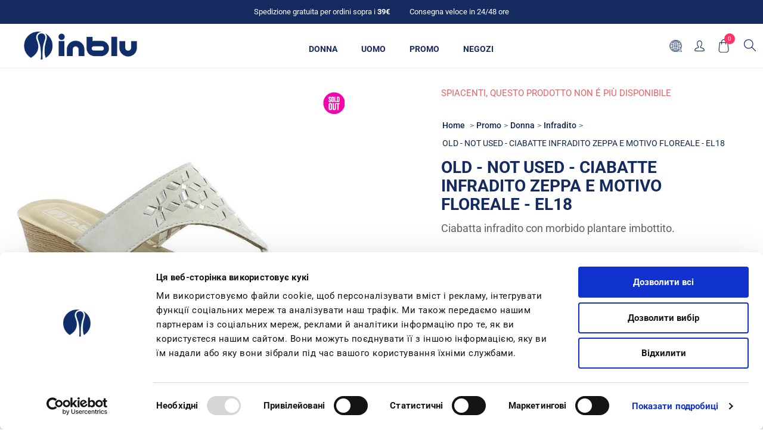

--- FILE ---
content_type: text/html; charset=utf-8
request_url: https://www.inblu.com/it/inblu-ciabatte-infradito-zeppa-e-motivo-floreale-el18-002
body_size: 34013
content:



<!DOCTYPE html>
<html lang="it" dir="ltr" class="html-product-details-page">
<head>
    <title>ciabatte infradito zeppa e motivo floreale colore ghiaccio | INBLU Shop Ufficiale</title>
    <meta http-equiv="Content-type" content="text/html;charset=UTF-8" />
    <meta name="description" content="Ciabatta infradito con morbido plantare imbottito. &#x2713; Acquista online direttamente dal produttore &#x2713; Scopri di pi&#xF9; &#x2713; Spedizione veloce" />
    <meta name="keywords" content="" />
    <meta name="generator" content="nopCommerce" />
    
    
   
    <meta name="viewport" content="width=device-width, initial-scale=1.0, minimum-scale=1.0, maximum-scale=2.0" />
    <link href='https://fonts.googleapis.com/css?family=Noto+Sans:400,700&display=swap' rel='stylesheet' type='text/css' />
    <meta name="google-site-verification" content="O1SEaVtmzzEcwJipOD9Fw4uEn-9o4dG53K_lpqTIXNE" />
<meta property="og:title" content="INBLU Shop Ufficiale" />
<meta property="og:title" content="INBLU Shop Ufficiale" />
<meta property="og:description" content="Website ufficiale Inblu con informazioni sul brand, sul catalogo dei prodotti e acquisto online con consegna a casa" />
<meta property="og:image" content="https://www.inblu.com/Themes/Avenue/Content/img/logo-socials.jpg" />
<meta property="og:type" content="website"/>
<meta property="og:url" content="https://www.inblu.com/it"/>
<meta name="twitter:card" content="summary_large_image">
<meta name="twitter:site" content="@inblu_official">
<meta name="twitter:creator" content="@inblu_official">
<meta name="twitter:title" content="INBLU Shop Ufficiale">
<meta name="twitter:description" content="Website ufficiale Inblu con informazioni sul brand, sul catalogo dei prodotti e acquisto online con consegna a casa">
<meta name="twitter:image:src" content="https://www.inblu.com/Themes/Avenue/Content/img/logo-socials.jpg"/>
<script id="Cookiebot" src="https://consent.cookiebot.com/uc.js" data-cbid="e98c16b8-318e-4e04-a0cf-015f63f774b0" type="text/javascript" async></script>
<meta property="og:type" content="product" />
<meta property="og:title" content="OLD - NOT USED - CIABATTE INFRADITO ZEPPA E MOTIVO FLOREALE - EL18" />
<meta property="og:description" content="Ciabatta infradito con morbido plantare imbottito. &#x2713; Acquista online direttamente dal produttore &#x2713; Scopri di pi&#xF9; &#x2713; Spedizione veloce" />
<meta property="og:image" content="/images/thumbs/0041156_ciabatte-infradito-zeppa-e-motivo-floreale-el18_750.jpeg" />
<meta property="og:image:url" content="/images/thumbs/0041156_ciabatte-infradito-zeppa-e-motivo-floreale-el18_750.jpeg" />
<meta property="og:url" content="http://www.inblu.com/it/inblu-ciabatte-infradito-zeppa-e-motivo-floreale-el18-002" />
<meta property="og:site_name" content="Inblu" />
<meta property="twitter:card" content="summary" />
<meta property="twitter:site" content="Inblu" />
<meta property="twitter:title" content="OLD - NOT USED - CIABATTE INFRADITO ZEPPA E MOTIVO FLOREALE - EL18" />
<meta property="twitter:description" content="Ciabatta infradito con morbido plantare imbottito. &#x2713; Acquista online direttamente dal produttore &#x2713; Scopri di pi&#xF9; &#x2713; Spedizione veloce" />
<meta property="twitter:image" content="/images/thumbs/0041156_ciabatte-infradito-zeppa-e-motivo-floreale-el18_750.jpeg" />
<meta property="twitter:url" content="http://www.inblu.com/it/inblu-ciabatte-infradito-zeppa-e-motivo-floreale-el18-002" />

    

    
    
    
    
    

    


    

    <link rel="stylesheet" type="text/css" href="/css/gabr6nv1iyqsupsiq_m8pa.styles.css?v=J4KHzkwo5dtEhkKfKMGLeN3i9-I" />
    

<script async src="/Plugins/FoxNetSoft.GoogleAnalytics4/Scripts/GoogleAnalytics4.js"></script>
<script>
window.dataLayer = window.dataLayer || [];
var GA4_productImpressions = GA4_productImpressions || [];
var GA4_productDetails = GA4_productDetails || [];
var GA4_cartproducts = GA4_cartproducts || [];
var GA4_wishlistproducts = GA4_wishlistproducts || [];
</script>
<!-- Google Tag Manager -->
<script>(function(w,d,s,l,i){w[l]=w[l]||[];w[l].push({'gtm.start':
new Date().getTime(),event:'gtm.js'});var f=d.getElementsByTagName(s)[0],
j=d.createElement(s),dl=l!='dataLayer'?'&l='+l:'';j.async=true;j.src=
'https://www.googletagmanager.com/gtm.js?id='+i+dl;f.parentNode.insertBefore(j,f);
})(window,document,'script','dataLayer','GTM-T34HK343');</script>
<!-- End Google Tag Manager -->
<script async src="https://www.googletagmanager.com/gtag/js?id=AW-389461754"></script>
<script>
window.dataLayer = window.dataLayer || [];
function gtag() { dataLayer.push(arguments); }
gtag('js', new Date());
gtag('config', 'AW-389461754');
</script>
<script>
</script>


    <link rel="canonical" href="http://www.inblu.com/it/inblu-ciabatte-infradito-zeppa-e-motivo-floreale-el18-002" />

    
    
    <link rel="apple-touch-icon" sizes="180x180" href="/icons/icons_0/apple-touch-icon.png"><link rel="icon" type="image/png" sizes="32x32" href="/icons/icons_0/favicon-32x32.png"><link rel="icon" type="image/png" sizes="192x192" href="/icons/icons_0/android-chrome-192x192.png"><link rel="icon" type="image/png" sizes="16x16" href="/icons/icons_0/favicon-16x16.png"><link rel="manifest" href="/icons/icons_0/site.webmanifest"><link rel="mask-icon" href="/icons/icons_0/safari-pinned-tab.svg" color="#5bbad5"><link rel="shortcut icon" href="/icons/icons_0/favicon.ico"><meta name="msapplication-TileColor" content="#2d89ef"><meta name="msapplication-TileImage" content="/icons/icons_0/mstile-144x144.png"><meta name="msapplication-config" content="/icons/icons_0/browserconfig.xml"><meta name="theme-color" content="#ffffff">
    
    
    
</head>
<body class="product-details-page-body with-picture-thumbs ">
    <input name="__RequestVerificationToken" type="hidden" value="CfDJ8G3m5dnnN1dHj53bHmkC3fwD6ANeJM2Hv7-W5PJzg8td9iveis-W9IY9Jbkc04LPS_31_FO8-bbIbkNW39WZKiev3b67XTVi7Nr2KS84jgHdm_dhZxFi2axz2fpoiyFim72ZbVREHZLL0HbNH_ieeQo" />
    <div class=" loader-overlay">
        <div class="loader"></div>
    </div>
    

<!-- Facebook Pixel Code -->

<noscript>
    <img height="1" width="1" style="display:none"
         src="https://www.facebook.com/tr?id=1473119122918131%&ev=PageView&noscript=1" />
</noscript>
<!-- Google Tag Manager (noscript) -->
<noscript><iframe src="https://www.googletagmanager.com/ns.html?id=GTM-T34HK343" height="0" width="0" style="display:none;visibility:hidden"></iframe></noscript>
<!-- End Google Tag Manager (noscript) -->

<div class="ajax-loading-block-window" style="display: none" id="loader">
</div>
<div id="dialog-notifications-success"  role="status" aria-live="polite" aria-atomic="true" title="Notifica" style="display:none;">
</div>
<div id="dialog-notifications-error" role="alert" aria-live="assertive" aria-atomic="true" title="Errore" style="display:none;">
</div>
<div id="dialog-notifications-warning" role="alert" aria-live="assertive" aria-atomic="true" title="Avviso" style="display:none;">
</div>
<div id="bar-notification" class="bar-notification-container" role="status" aria-live="polite" aria-atomic="true" data-close="Chiudi">
</div>

<!--diamantea-->
<div class="productAddedToCartWindowDescription" id="template-notification" style="display:none">
    <p>Il prodotto è stato aggiunto al carrello<br><a href="{0}">carrello</a><span class="close custom" title="Chiudi">Continua lo shopping</span></p>
    <span class="close"></span>
    <div class="buttons">
        <a class="viewBasketLinkCustom" title="carrello" href="/it/cart">Carrello</a>
        <a class="continueShoppingLinkCustom" title="carrello continua" href="#">Continua lo shopping</a>
    </div>
</div>

<!--diamantea-->


<div class="master-wrapper-page items-per-row-three two-columns">
    

    <div class="overlayOffCanvas"></div>



<div class="header header-1">
    
    <div class="header-upper">
        <div class="header-centering">
            <div class="header-welcome-message">
                <span>Spedizione gratuita per ordini sopra i <strong>39€</strong></span>
                <span><a href="/it/spedizioni" title="consegna veloce">Consegna veloce in 24/48 ore</a></span>
            </div>




<ul class="header-social-icons">
        <li><a target="_blank" class="twitter" href="https://twitter.com/inblu_official" rel="noopener noreferrer"></a></li>
    
    
        <li><a target="_blank" class="facebook" href="https://www.facebook.com/inbluofficial/" rel="noopener noreferrer"></a></li>
    
    
    
    
        <li><a target="_blank" class="youtube" href="https://www.youtube.com/channel/UC30KzoLO55kw0xa_dAztfNA" rel="noopener noreferrer"></a></li>
    
    
</ul>            <div class="header-upper-centering">
                
            </div>
        </div>
    </div> 
    <div class="header-lower inblu">
        <div class="header-centering">
            <div class="header-logo">
                


<a href="/it" class="logo">
        <img title="" alt="Inblu" src="/Themes/Uptown/Content/img/logo.png">
</a>
            </div>
                <div class="header-menu-wrapper">
                    <div class="header-menu">
                        <div class="close-menu">
                            <span>Close</span>
                        </div>











    <ul class="mega-menu highlight"
        data-isRtlEnabled="false"
        data-enableClickForDropDown="false">


<li class="  ">

    <a href="/it/catalogo-donna" class="" title="Donna" ><span> Donna</span></a>

</li>

<li class="  ">

    <a href="/it/catalogo-uomo" class="" title="Uomo" ><span> Uomo</span></a>

</li>

<li class=" root-category ">

    <a href="/it/saldi" class="" title="Promo" ><span> Promo</span></a>

</li>

<li class="  ">

    <a href="/it/storesearch" class="" title="Negozi" ><span> Negozi</span></a>

</li>

<li class="mobile-only  ">

    <a href="/it/customer/info" class="" title="Account" ><span> Account</span></a>

</li>

<li class="mobile-only  ">

    <a href="/it/search" class="" title="Cerca" ><span> Cerca</span></a>

</li>
        
    </ul>
    <div class="menu-title"><span>Menu</span></div>
    <ul class="mega-menu-responsive highlight">


<li class="  ">

    <a href="/it/catalogo-donna" class="" title="Donna" ><span> Donna</span></a>

</li>

<li class="  ">

    <a href="/it/catalogo-uomo" class="" title="Uomo" ><span> Uomo</span></a>

</li>

<li class=" root-category ">

    <a href="/it/saldi" class="" title="Promo" ><span> Promo</span></a>

</li>

<li class="  ">

    <a href="/it/storesearch" class="" title="Negozi" ><span> Negozi</span></a>

</li>

<li class="mobile-only  ">

    <a href="/it/customer/info" class="" title="Account" ><span> Account</span></a>

</li>

<li class="mobile-only  ">

    <a href="/it/search" class="" title="Cerca" ><span> Cerca</span></a>

</li>
        
    </ul>
    <ul class="mega-menu abroad"
        data-isRtlEnabled="false"
        data-enableClickForDropDown="false">


<li class="  ">

    <a href="http://inblu.ua/index.php?id_lang=1" class="" title="&#x43A;&#x430;&#x442;&#x430;&#x43B;&#x43E;&#x433;" ><span> &#x43A;&#x430;&#x442;&#x430;&#x43B;&#x43E;&#x433;</span></a>

</li>

<li class="  ">

    <a href="/pl/storesearch" class="" title="SKLEPY STACJONARNE" ><span> SKLEPY STACJONARNE</span></a>

</li>

<li class="  ">

    <a href="/it/about-inblu" class="" title="About Inblu" ><span> About Inblu</span></a>

</li>

<li class="  ">

    <a href="/pl/ogloszenia" class="" title="OG&#x141;OSZENIA"  target="_blank" ><span> OG&#x141;OSZENIA</span></a>

</li>
        
    </ul>
    <div class="menu-title"><span>Menu</span></div>
    <ul class="mega-menu-responsive abroad">


<li class="  ">

    <a href="http://inblu.ua/index.php?id_lang=1" class="" title="&#x43A;&#x430;&#x442;&#x430;&#x43B;&#x43E;&#x433;" ><span> &#x43A;&#x430;&#x442;&#x430;&#x43B;&#x43E;&#x433;</span></a>

</li>

<li class="  ">

    <a href="/pl/storesearch" class="" title="SKLEPY STACJONARNE" ><span> SKLEPY STACJONARNE</span></a>

</li>

<li class="  ">

    <a href="/it/about-inblu" class="" title="About Inblu" ><span> About Inblu</span></a>

</li>

<li class="  ">

    <a href="/pl/ogloszenia" class="" title="OG&#x141;OSZENIA"  target="_blank" ><span> OG&#x141;OSZENIA</span></a>

</li>
        
    </ul>
                        



<ul class="header-social-icons">
        <li><a target="_blank" class="twitter" href="https://twitter.com/inblu_official" rel="noopener noreferrer"></a></li>
    
    
        <li><a target="_blank" class="facebook" href="https://www.facebook.com/inbluofficial/" rel="noopener noreferrer"></a></li>
    
    
    
    
        <li><a target="_blank" class="youtube" href="https://www.youtube.com/channel/UC30KzoLO55kw0xa_dAztfNA" rel="noopener noreferrer"></a></li>
    
    
</ul>
                    </div>
                </div>

            <div class="header-cart-search-wrapper">
                <div class="header-links-selectors-wrapper">
                    <div class="header-selectors-wrapper">
                        
                        
                        

    <div class="language-selector">
            <select id="customerlanguage" name="customerlanguage" onchange="setLocation(this.value);" aria-label="Selettore delle lingue"><option selected="selected" value="http://www.inblu.com/it/changelanguage/2?returnUrl=%2Fit%2Finblu-ciabatte-infradito-zeppa-e-motivo-floreale-el18-002">Italiano</option>
<option value="http://www.inblu.com/it/changelanguage/1?returnUrl=%2Fit%2Finblu-ciabatte-infradito-zeppa-e-motivo-floreale-el18-002">English</option>
<option value="http://www.inblu.com/it/changelanguage/4?returnUrl=%2Fit%2Finblu-ciabatte-infradito-zeppa-e-motivo-floreale-el18-002">Polski</option>
<option value="http://www.inblu.com/it/changelanguage/5?returnUrl=%2Fit%2Finblu-ciabatte-infradito-zeppa-e-motivo-floreale-el18-002">&#x423;&#x43A;&#x440;&#x430;&#x457;&#x43D;&#x441;&#x44C;&#x43A;&#x438;&#x439;</option>
<option value="http://www.inblu.com/it/changelanguage/3?returnUrl=%2Fit%2Finblu-ciabatte-infradito-zeppa-e-motivo-floreale-el18-002">&#x420;&#x443;&#x441;&#x441;&#x43A;&#x438;&#x439;</option>
</select>
    </div>

                        
                    </div>
                    <div class="header-links-wrapper">
                        
<div class="header-links">
	
    <div class="my-account-dropdown-wrapper">
            <a href="/it/login" class="my-account-opener login-link">Profilo</a>
        <div class="my-account-dropdown">
                <ul>
                    <li><a href="/it/login?returnUrl=%2Fit%2Finblu-ciabatte-infradito-zeppa-e-motivo-floreale-el18-002" class="ico-login">Accesso</a></li>
                        <li><a href="/it/register?returnUrl=%2Fit%2Finblu-ciabatte-infradito-zeppa-e-motivo-floreale-el18-002" class="ico-register">Registrati</a></li>
                </ul>
        </div>
    </div>
    
    
        
</div>

                    </div>
                </div>
            


<div class="cart-wrapper" id="flyout-cart" data-removeItemFromCartUrl="/it/UptownTheme/RemoveItemFromCart" data-flyoutCartUrl="/it/UptownTheme/FlyoutShoppingCart">
    <div id="topcartlink">
        <a href="/it/cart" class="ico-cart">
            <span class="cart-label">Carrello</span>
            <span class="cart-qty">0</span>
        </a>
        <a href="/it/cart" title="&#x20AC;0,00" class=" ico-cart-total">
            <span class="cart-total">Totale parziale: <strong>&#x20AC;0,00</strong></span>
        </a>
    </div>
    <div class="flyout-cart">
        <div class="mini-shopping-cart">
            <div class="count">
                    <div class="no-items-message">
                        Non ci sono articoli nel tuo carrello
                    </div>
            </div>
        </div>
    </div>
</div>  
                <div class="search-box store-search-box">
                    


<form method="get" id="small-search-box-form" action="/it/search">
        <input type="text" class="search-box-text" id="small-searchterms" autocomplete="off" name="q" placeholder="Cerca" aria-label="Cerca" />


   






<input type="hidden" class="instantSearchResourceElement"
       data-highlightFirstFoundElement="true"
       data-minKeywordLength="3"
       data-defaultProductSortOption="0"
       data-instantSearchUrl="/it/instantSearchFor"
       data-searchPageUrl="/it/search"
       data-searchInProductDescriptions="true"
       data-numberOfVisibleProducts="2"
       data-noResultsResourceText=" No data found."/>

        <button type="submit" class="button-1 search-box-button">Cerca</button>
            
</form>
                </div>
            </div>
          
        </div>
    </div>
</div>

    

    <div class="responsive-nav-wrapper-parent inblu">
        <div class="responsive-nav-wrapper">
            <div class="header-logo">
                


<a href="/it" class="logo">
        <img title="" alt="Inblu" src="/Themes/Uptown/Content/img/logo.png">
</a>
            </div>
            <div class="menu-title ">
                <span>Menu</span>
            </div>
            <div class="personal-button" id="header-links-opener">
                <span>Personal menu</span>
            </div>
            <div class="account-links" id="account-links">
                <span>Profilo</span>
            </div>
            <div class="filters-button">
                <span>Affina la ricerca</span>
            </div>
            <div class="search-wrap">
                <span>Cerca</span>
            </div>
        </div>
    </div>

    <div class="main-slider-wrapper">



    </div>

    

    <div class="master-wrapper-content" id="main" role="main">
        











<div id="product-ribbon-info" data-productid="5601"
     data-productboxselector=".product-item, .item-holder"
     data-productboxpicturecontainerselector=".picture, .item-picture"
     data-productpagepicturesparentcontainerselector=".product-essential"
     data-productpagebugpicturecontainerselector=".picture"
     data-retrieveproductribbonsurl="/it/RetrieveProductRibbons">
</div>
        



<div id="color-squares-info"
     data-retrieve-color-squares-url="/it/UptownTheme/RetrieveColorSquares"
     data-product-attribute-change-url="/it/ShoppingCart/ProductDetails_AttributeChange"
     data-productbox-selector=".product-item"
     data-productbox-container-selector=".attribute-squares-wrapper"
     data-productbox-price-selector=".prices .actual-price">
</div>
        <div class="master-column-wrapper">
            

<div class="center-1">
    
    
<!--product breadcrumb-->


<div class="page product-details-page">
    <div class="page-body">
        <script>
window.dataLayer = window.dataLayer || [];
var GA4_productImpressions = GA4_productImpressions || [];
var GA4_productDetails = GA4_productDetails || [];
GA4_productDetails=[{
  'item_name': 'OLD - NOT USED - CIABATTE INFRADITO ZEPPA E MOTIVO FLOREALE - EL18',
  'item_id': 'EL000018_002_ES_DO',
  'price': 16.73,
  'item_category': 'Infradito',
  'productId': 5601
}];
dataLayer.push({
'event': 'view_item',
'ecommerce': {
'currency': 'EUR',
'items': GA4_productDetails
}
});
</script>
<script>
gtag('event', 'conversion', {
'send_to': 'AW-389461754/product view',
'value': 16.73,
'currency': 'EUR'
});
</script>
<script>
gtag('event', 'view_item', {
'value': 16.73,
'items': [
{
'id': 'EL000018_002_ES_DO',
'google_business_vertical': 'retail'
}
]
});
</script>

        <form method="post" id="product-details-form" action="">
                
            <div data-productid="5601">
                <div class="product-essential">
                    
                    <div class="gallery">
                        <div class="product-name-mobile">
                            


    <div class="breadcrumb">
        <ul>
            
            <li>
                <span>
                    <a href="/it">
                        <span>Home</span>
                    </a>
                </span>
                <span class="delimiter">/</span>
            </li>            
                <li>
                    <a href="/it/saldi" title="Promo">
                        <span>Promo</span>
                    </a>
                    <span class="delimiter">/</span>
                </li>
                <li>
                    <a href="/it/donna-2" title="Donna">
                        <span>Donna</span>
                    </a>
                    <span class="delimiter">/</span>
                </li>
                <li>
                    <a href="/it/catalogo-donna-mare" title="Infradito">
                        <span>Infradito</span>
                    </a>
                    <span class="delimiter">/</span>
                </li>
            <li>
                <strong class="current-item">OLD - NOT USED - CIABATTE INFRADITO ZEPPA E MOTIVO FLOREALE - EL18</strong>
                <span id="/it/inblu-ciabatte-infradito-zeppa-e-motivo-floreale-el18-002"></span>              
                
            </li>
        </ul>
            
    </div>

                            <h1>
                                OLD - NOT USED - CIABATTE INFRADITO ZEPPA E MOTIVO FLOREALE - EL18
                            </h1>
                        </div>
                            <!--product pictures-->

    
    

<div class="picture-gallery">
    
    <div class="picture">
            
            <div class="zoom-container">
                <a href="/images/thumbs/0041156_ciabatte-infradito-zeppa-e-motivo-floreale-el18.jpeg" title="Immagine di OLD - NOT USED - CIABATTE INFRADITO ZEPPA E MOTIVO FLOREALE - EL18" id="main-product-img-lightbox-anchor-5601">
                    <img alt="Immagine di OLD - NOT USED - CIABATTE INFRADITO ZEPPA E MOTIVO FLOREALE - EL18" src="/images/thumbs/0041156_ciabatte-infradito-zeppa-e-motivo-floreale-el18_750.jpeg" title="Immagine di OLD - NOT USED - CIABATTE INFRADITO ZEPPA E MOTIVO FLOREALE - EL18" id="main-product-img-5601" class="zoom-img" />
                </a>
                <div class="zoom-zoomed"></div>
            </div>

            <div class="picture-thumbs-navigation-arrow picture-thumbs-prev-arrow">
                <span>Previous</span>
                <img src="/images/thumbs/0041156_ciabatte-infradito-zeppa-e-motivo-floreale-el18_750.jpeg" data-fullSizeImageUrl="/images/thumbs/0041156_ciabatte-infradito-zeppa-e-motivo-floreale-el18.jpeg" alt="Previous" />
            </div>
            <div class="picture-thumbs-navigation-arrow picture-thumbs-next-arrow">
                <span>Next</span>
                <img src="/images/thumbs/0041156_ciabatte-infradito-zeppa-e-motivo-floreale-el18_750.jpeg" data-fullSizeImageUrl="/images/thumbs/0041156_ciabatte-infradito-zeppa-e-motivo-floreale-el18.jpeg" alt="Next" />
            </div>
    </div>
            <div class="picture ideadocetmainpicture" style="display: none">
                <img alt="Immagine di OLD - NOT USED - CIABATTE INFRADITO ZEPPA E MOTIVO FLOREALE - EL18" src="\/images/thumbs/0041156_ciabatte-infradito-zeppa-e-motivo-floreale-el18_750.jpeg" title="Immagine di OLD - NOT USED - CIABATTE INFRADITO ZEPPA E MOTIVO FLOREALE - EL18" itemprop="image" id="main-product-img-5601" />
            </div>
        <div class="picture-thumbs">
                    <input type="hidden" id="hidden_026" value="1" />
                    <div class="picture-thumbs ideadocetcorousel" id="026" style="display:none">
                        <div id="car-026">
                            <div class="nop-jcarousel product-grid swiper swiper-custom-item mySwiper2">
                                <div class="swiper-wrapper item-grid">

                                        <div class="carousel-item swiper-slide">
                                            <div class="item-box details zoom-container">
                                                <a href="/\images/thumbs/0041156_ciabatte-infradito-zeppa-e-motivo-floreale-el18_750.jpeg" title="Immagine di OLD - NOT USED - CIABATTE INFRADITO ZEPPA E MOTIVO FLOREALE - EL18" id="main-product-img-lightbox-anchor-5601">
                                                        <img id="first_026" src="/\images/thumbs/0041156_ciabatte-infradito-zeppa-e-motivo-floreale-el18_750.jpeg" alt="Immagine di OLD - NOT USED - CIABATTE INFRADITO ZEPPA E MOTIVO FLOREALE - EL18" title="Immagine di OLD - NOT USED - CIABATTE INFRADITO ZEPPA E MOTIVO FLOREALE - EL18 026" class="zoom-img" />
                                                </a>
                                                <div class="zoom-zoomed"></div>
                                            </div>
                                        </div>
                                        <div class="carousel-item swiper-slide">
                                            <div class="item-box details zoom-container">
                                                <a href="\images\uploaded\details\EL000018_026_1.jpg" title="Immagine di OLD - NOT USED - CIABATTE INFRADITO ZEPPA E MOTIVO FLOREALE - EL18" id="main-product-img-lightbox-anchor-5601">
                                                        <img src="\images\uploaded\details\EL000018_026_1.jpg" alt="Immagine di OLD - NOT USED - CIABATTE INFRADITO ZEPPA E MOTIVO FLOREALE - EL18" title="Immagine di OLD - NOT USED - CIABATTE INFRADITO ZEPPA E MOTIVO FLOREALE - EL18 026" class="zoom-img" />
                                                </a>
                                                <div class="zoom-zoomed"></div>
                                            </div>
                                        </div>
                                </div>
                                <div class="swiper-button-prev inblu"></div>
                                <div class="swiper-button-next inblu"></div>
                            </div>
                            <div thumbsSlider="" class="swiper swiper-custom-item-thumbs mySwiper">
                                <div class="swiper-wrapper">

                                        <div class=" swiper-slide">
                                            <div class="item-box details">
                                                    <img id="first_026" src="/\images/thumbs/0041156_ciabatte-infradito-zeppa-e-motivo-floreale-el18_750.jpeg" alt="Immagine di OLD - NOT USED - CIABATTE INFRADITO ZEPPA E MOTIVO FLOREALE - EL18" title="Immagine di OLD - NOT USED - CIABATTE INFRADITO ZEPPA E MOTIVO FLOREALE - EL18 026" />
                                            </div>
                                        </div>
                                        <div class=" swiper-slide">
                                            <div class="item-box details">
                                                    <img src="\images\uploaded\details\EL000018_026_1.jpg" alt="Immagine di OLD - NOT USED - CIABATTE INFRADITO ZEPPA E MOTIVO FLOREALE - EL18" title="Immagine di OLD - NOT USED - CIABATTE INFRADITO ZEPPA E MOTIVO FLOREALE - EL18 026" />
                                            </div>
                                        </div>
                                </div>

                            </div>
                        </div>
                    </div>

        </div>
    
    




</div>                            <!--product videos-->

                    </div>
                    <div class="overview sticky">
                            <div class="discontinued-product">
        <h4>Spiacenti, questo prodotto non é più disponibile</h4>
    </div>

                        <div class="product-name product-name-dsk">
                            


    <div class="breadcrumb">
        <ul>
            
            <li>
                <span>
                    <a href="/it">
                        <span>Home</span>
                    </a>
                </span>
                <span class="delimiter">/</span>
            </li>            
                <li>
                    <a href="/it/saldi" title="Promo">
                        <span>Promo</span>
                    </a>
                    <span class="delimiter">/</span>
                </li>
                <li>
                    <a href="/it/donna-2" title="Donna">
                        <span>Donna</span>
                    </a>
                    <span class="delimiter">/</span>
                </li>
                <li>
                    <a href="/it/catalogo-donna-mare" title="Infradito">
                        <span>Infradito</span>
                    </a>
                    <span class="delimiter">/</span>
                </li>
            <li>
                <strong class="current-item">OLD - NOT USED - CIABATTE INFRADITO ZEPPA E MOTIVO FLOREALE - EL18</strong>
                <span id="/it/inblu-ciabatte-infradito-zeppa-e-motivo-floreale-el18-002"></span>              
                
            </li>
        </ul>
            
    </div>

                            <h1>
                                OLD - NOT USED - CIABATTE INFRADITO ZEPPA E MOTIVO FLOREALE - EL18
                            </h1>
                        </div>
                            <div class="short-description product-name-dsk">
                                Ciabatta infradito con morbido plantare imbottito.
                            </div>
                        
                        <!--product reviews-->
                        
                        <!--manufacturers-->
                        


                        <!--SKU, MAN, GTIN, vendor-->
                        

<div class="additional-details">
</div>
                        <!--delivery-->
                        
                        <!--description-->
                            <div class="short-description">
                                Ciabatta infradito con morbido plantare imbottito.
                            </div>
                        <!--estimate shipping-->
                        
    <div class="product-estimate-shipping">
        <a href="#estimate-shipping-popup-5601"
           id="open-estimate-shipping-popup-5601"
           class="open-estimate-shipping-popup"
           data-effect="estimate-shipping-popup-zoom-in">
        </a>
        <div id="estimate-shipping-popup-5601" class="estimate-shipping-popup mfp-with-anim mfp-hide">
            




<div class="ship-to-title">
    <strong>Ship to</strong>
</div>

<div class="estimate-shipping-row shipping-address">
    <div class="estimate-shipping-row-item address-item">
        <div class="estimate-shipping-row">
            <select class="estimate-shipping-address-control" data-trigger="country-select" data-url="/country/getstatesbycountryid" data-stateprovince="#StateProvinceId" data-loading="#estimate-shipping-loading-progress" placeholder="Country" id="CountryId" name="CountryId"><option value="0">Seleziona la nazione</option>
<option selected="selected" value="137">Italy</option>
</select>
            <span class="required">*</span>
        </div>
    </div>
    <div class="estimate-shipping-row-item address-item">
        <select class="estimate-shipping-address-control" placeholder="State / province" id="StateProvinceId" name="StateProvinceId"><option value="77">Agrigento</option>
<option value="78">Alessandria</option>
<option value="79">Ancona</option>
<option value="80">Aosta</option>
<option value="81">Arezzo</option>
<option value="82">Ascoli Piceno</option>
<option value="83">Asti</option>
<option value="84">Avellino</option>
<option value="85">Bari</option>
<option value="86">Barletta-Andria-Trani</option>
<option value="87">Belluno</option>
<option value="88">Benevento</option>
<option value="89">Bergamo</option>
<option value="90">Biella</option>
<option value="91">Bologna</option>
<option value="92">Bolzano</option>
<option value="93">Brescia</option>
<option value="94">Brindisi</option>
<option value="95">Cagliari</option>
<option value="96">Caltanissetta</option>
<option value="97">Campobasso</option>
<option value="98">Carbonia-Iglesias</option>
<option value="99">Caserta</option>
<option value="100">Catania</option>
<option value="101">Catanzaro</option>
<option value="102">Chieti</option>
<option value="103">Como</option>
<option value="104">Cosenza</option>
<option value="105">Cremona</option>
<option value="106">Crotone</option>
<option value="107">Cuneo</option>
<option value="108">Enna</option>
<option value="109">Fermo</option>
<option value="110">Ferrara</option>
<option value="111">Firenze</option>
<option value="112">Foggia</option>
<option value="113">Forl&#xEC;-Cesena</option>
<option value="114">Frosinone</option>
<option value="115">Genova</option>
<option value="116">Gorizia</option>
<option value="117">Grosseto</option>
<option value="118">Imperia</option>
<option value="119">Isernia</option>
<option value="120">La Spezia</option>
<option value="121">L&#x27;Aquila</option>
<option value="122">Latina</option>
<option value="123">Lecce</option>
<option value="124">Lecco</option>
<option value="125">Livorno</option>
<option value="126">Lodi</option>
<option value="127">Lucca</option>
<option value="128">Macerata</option>
<option value="129">Mantova</option>
<option value="130">Massa-Carrara</option>
<option value="131">Matera</option>
<option value="132">Medio Campidano</option>
<option value="133">Messina</option>
<option value="134">Milano</option>
<option value="135">Modena</option>
<option value="136">Monza e della Brianza</option>
<option value="137">Napoli</option>
<option value="138">Novara</option>
<option value="139">Nuoro</option>
<option value="140">Ogliastra</option>
<option value="141">Olbia-Tempio</option>
<option value="142">Oristano</option>
<option value="143">Padova</option>
<option value="144">Palermo</option>
<option value="145">Parma</option>
<option value="146">Pavia</option>
<option value="147">Perugia</option>
<option value="148">Pesaro e Urbino</option>
<option value="149">Pescara</option>
<option value="150">Piacenza</option>
<option value="151">Pisa</option>
<option value="152">Pistoia</option>
<option value="153">Pordenone</option>
<option value="154">Potenza</option>
<option value="155">Prato</option>
<option value="156">Ragusa</option>
<option value="157">Ravenna</option>
<option value="158">Reggio Calabria</option>
<option value="159">Reggio Emilia</option>
<option value="160">Rieti</option>
<option value="161">Rimini</option>
<option value="162">Roma</option>
<option value="163">Rovigo</option>
<option value="164">Salerno</option>
<option value="165">Sassari</option>
<option value="166">Savona</option>
<option value="167">Siena</option>
<option value="168">Siracusa</option>
<option value="169">Sondrio</option>
<option value="1811">Sud Sardegna</option>
<option value="170">Taranto</option>
<option value="171">Teramo</option>
<option value="172">Terni</option>
<option value="173">Torino</option>
<option value="174">Trapani</option>
<option value="175">Trento</option>
<option value="176">Treviso</option>
<option value="177">Trieste</option>
<option value="178">Udine</option>
<option value="179">Varese</option>
<option value="180">Venezia</option>
<option value="181">Verbano-Cusio-Ossola</option>
<option value="182">Vercelli</option>
<option value="183">Verona</option>
<option value="184">Vibo Valentia</option>
<option value="185">Vicenza</option>
<option value="186">Viterbo</option>
</select>
    </div>
    <div class="estimate-shipping-row-item address-item">
        <div class="estimate-shipping-row">
                <input class="estimate-shipping-address-control" placeholder="Zip / postal code" type="text" id="ZipPostalCode" name="ZipPostalCode" value="80071" />
                <span class="required">*</span>
        </div>
    </div>
</div>

<div class="choose-shipping-title">
    <strong>Shipping Method</strong>
</div>

<div class="shipping-options">
    <div class="shipping-options-header">
        <div class="estimate-shipping-row">
            <div class="estimate-shipping-row-item-radio">
            </div>
            <div class="estimate-shipping-row-item shipping-item shipping-header-item">
                Name
            </div>
            <div class="estimate-shipping-row-item shipping-item shipping-header-item">
                Estimated Delivery
            </div>
            <div class="estimate-shipping-row-item shipping-item shipping-header-item">
                Price
            </div>
        </div>
    </div>
    <div class="shipping-options-body">
        <div class="no-shipping-options">No shipping options</div>
    </div>
</div>

<div class="apply-shipping-button-container">
    <button type="button" class="button-2 apply-shipping-button">Apply</button>
    <div class="message-failure"></div>
</div>
        </div>
    </div>
    

                        <div class="prices-stock-wrapper">
                            <!--price-->



    <div class="prices upgrade">
            <div class="non-discounted-price">
                    <label for="price-value-5601">Prezzo:</label>
                <span >
                    €23,90
                </span>
            </div>
                <div class="product-price discounted-price">
                    <label>Il tuo prezzo:</label>
                    <span class="price-value-5601">
                        €16,73
                    </span>
                </div>
                <meta itemprop="priceCurrency" content="EUR" />
                <!--ideadocet richcard-->
                <meta itemprop="priceValidUntil" content="2100-0-01" />
                <meta itemprop="availability" content="http://schema.org/InStock" />
                <meta itemprop="url" content="https://www.inblu.com" />
    </div>
                            <!--availability-->
                                <div class="availability">
        
    </div>

                        </div>
                        <!--attributes-->
                        <a href="#" class="link-modal" onclick="document.getElementById('id01').style.display='block'">Guida alle taglie</a>

    <div class="attributes">
        <dl>
                <dt id="product_attribute_label_11186">
                    <label class="text-prompt">
                        Colore <span id="attr-name-5601"></span>
                    </label>
                        <span class="required">*</span>
                </dt>
                <dd id="product_attribute_input_11186">
                                <ul data-attr="11186" class="option-list attribute-squares color-squares" id="color-squares-11186">
                                        <li data-attr-value="140567" id="id-list-140567"  class="selected-value">
                                            <label for="product_attribute_11186_140567">
                                                <span class="attribute-square-container" title="GHIACCIO [002]">
                                                        <input id="product_attribute_11186_140567" type="radio" name="product_attribute_11186" value="140567" checked="checked"  />
                                                        <img src="/images/thumbs/0041156_ciabatte-infradito-zeppa-e-motivo-floreale-el18.jpeg" alt="GHIACCIO [002]" />
                                                </span>
                                                <input id="product_attribute_11186_140567" type="radio" name="product_attribute_11186" value="140567" checked="checked"
                                                 />
                                            </label>
                                            <div class="tooltip-container">
                                                <div class="not-available-text">Not available</div>
                                            </div>
                                        </li>
                                        <li data-attr-value="140563" id="id-list-140563" >
                                            <label for="product_attribute_11186_140563">
                                                <span class="attribute-square-container" title="NERO [014] &#x2B;&#x20AC;16,73">
                                                        <input id="product_attribute_11186_140563" type="radio" name="product_attribute_11186" value="140563"  />
                                                        <img src="/images/thumbs/0041157_ciabatte-infradito-zeppa-e-motivo-floreale-el18.jpeg" alt="NERO [014] &#x2B;&#x20AC;16,73" />
                                                </span>
                                                <input id="product_attribute_11186_140563" type="radio" name="product_attribute_11186" value="140563"
                                                 />
                                            </label>
                                            <div class="tooltip-container">
                                                <div class="not-available-text">Not available</div>
                                            </div>
                                        </li>
                                        <li data-attr-value="140565" id="id-list-140565" >
                                            <label for="product_attribute_11186_140565">
                                                <span class="attribute-square-container" title="SABBIA [026] &#x2B;&#x20AC;16,73">
                                                        <input id="product_attribute_11186_140565" type="radio" name="product_attribute_11186" value="140565"  />
                                                        <img src="/images/thumbs/0041159_ciabatte-infradito-zeppa-e-motivo-floreale-el18.jpeg" alt="SABBIA [026] &#x2B;&#x20AC;16,73" />
                                                </span>
                                                <input id="product_attribute_11186_140565" type="radio" name="product_attribute_11186" value="140565"
                                                 />
                                            </label>
                                            <div class="tooltip-container">
                                                <div class="not-available-text">Not available</div>
                                            </div>
                                        </li>
                                </ul>
                                
                </dd>
                <dt id="product_attribute_label_11183">
                    <label class="text-prompt">
                        Taglia <span id="attr-name-5601"></span>
                    </label>
                        <span class="required">*</span>
                </dt>
                <dd id="product_attribute_input_11183">
                                <ul data-attr="11183" class="option-list">
                                        <li data-attr-value="140529">
                                            <input id="product_attribute_11183_140529" type="radio" name="product_attribute_11183" value="140529"
                                             />
                                            <label for="product_attribute_11183_140529">35</label>

                                        </li>
                                        <li data-attr-value="140530">
                                            <input id="product_attribute_11183_140530" type="radio" name="product_attribute_11183" value="140530"
                                             />
                                            <label for="product_attribute_11183_140530">36</label>

                                        </li>
                                        <li data-attr-value="140531">
                                            <input id="product_attribute_11183_140531" type="radio" name="product_attribute_11183" value="140531"
                                             />
                                            <label for="product_attribute_11183_140531">37</label>

                                        </li>
                                        <li data-attr-value="140532">
                                            <input id="product_attribute_11183_140532" type="radio" name="product_attribute_11183" value="140532"
                                             />
                                            <label for="product_attribute_11183_140532">38</label>

                                        </li>
                                        <li data-attr-value="140533">
                                            <input id="product_attribute_11183_140533" type="radio" name="product_attribute_11183" value="140533"
                                             />
                                            <label for="product_attribute_11183_140533">39</label>

                                        </li>
                                        <li data-attr-value="140534">
                                            <input id="product_attribute_11183_140534" type="radio" name="product_attribute_11183" value="140534"
                                             />
                                            <label for="product_attribute_11183_140534">40</label>

                                        </li>
                                        <li data-attr-value="140535">
                                            <input id="product_attribute_11183_140535" type="radio" name="product_attribute_11183" value="140535"
                                             />
                                            <label for="product_attribute_11183_140535">41</label>

                                        </li>
                                </ul>
                                
                </dd>
        </dl>
        
    </div>
        
                        
                        <!--gift card-->
                        <!--rental info-->

                        <div class="add-to-cart-buttons-wrapper">
                            <!--add to cart-->
<div class="add-to-cart">
</div>
                            <!--wishlist, compare, email a friend-->
                            <div class="overview-buttons">
                                
                                
                                
                                

                                <!--sample download-->
                                
                            </div>
                        </div>
                            <div class="free-shipping-progress">
                                <div id="progressbar" class="progress" style="visibility:hidden;">
                                    <div id="percentualespedizione"></div>
                                </div>
                                <span id="testospedizione"></span>
                            </div>
                        
                        <div class="shipping-info">
                            <details>
                                <summary>Spedizione e Resi</summary>
                                <p>
                                    Il costo di spedizione è di <strong>5,90 € con corriere.</strong>
                                    <br> Spedizione gratuita per ordini sopra i<strong> 39€</strong>
                                    <br> La consegna da parte del corriere avviene fra le <strong>24 e le 48 ore.</strong>
                                </p>
                            </details>
                        </div>
                    </div>
                    <div class="product-collateral">
                        <div class="product-specs-box">
                            <div>
                                


                                    <div class="full-description tabs-box" itemprop="description">
                                        <div class="heading-tabs">
                                            <button type="button" class="tabs-btn-product active" disabled="disabled">
                                                <div class="title">
                                                    <strong>Descrizione</strong>
                                                </div>
                                            </button>
                                            <button type="button" class="tabs-btn-product">
                                                <div class="title">
                                                    <strong>Specifiche di prodotto</strong>
                                                </div>
                                            </button>

                                        </div>
                                        <div class="body-tabs">
                                            <div class="table-wrapper active">
                                                <p>La zeppa è leggera e grazie al plateau permette di mantenere la schiena in una posizione ottimale, riducendone lo stress. Un nastro metallizzato crea dei disegni floreali che valorizzano il piede, la fascia è alta e avvolgente, per una calzata che abbraccia il tuo piede.</p>
<p>Da giorno o da sera? Perfetto per ogni occasione!</p>
                                            </div>



        <div class="table-wrapper">
            <table class="data-table">
                <thead>
                <tr class="hidden-row">
                    <th width="25%"><span>Nome dell'attributo</span></th>
                    <th><span>Valore dell'attributo</span></th>
                </tr>
                </thead>
                <tbody>
                            <tr  class="odd">
                                <td class="spec-name">
                                    Materiale  Plantare
                                </td>
                                <td class="spec-value">
ECOPELLE IMBOTTITO&#160;&#160;                                </td>
                            </tr>
                            <tr  class="even">
                                <td class="spec-name">
                                    Materiale tomaia
                                </td>
                                <td class="spec-value">
ECOPELLE                                </td>
                            </tr>
                            <tr  class="odd">
                                <td class="spec-name">
                                    Materiale fodera
                                </td>
                                <td class="spec-value">
ECOPELLE                                </td>
                            </tr>
                            <tr  class="even">
                                <td class="spec-name">
                                    Materiale suola
                                </td>
                                <td class="spec-value">
SINTETICO                                </td>
                            </tr>
                            <tr  class="odd">
                                <td class="spec-name">
                                    Altezza tacco
                                </td>
                                <td class="spec-value">
6,5 cm                                </td>
                            </tr>
                            <tr  class="even">
                                <td class="spec-name">
                                    Altezza plateau
                                </td>
                                <td class="spec-value">
2,5 cm                                </td>
                            </tr>
                            <tr  class="odd">
                                <td class="spec-name">
                                    Fantasia
                                </td>
                                <td class="spec-value">
Perline e strass                                </td>
                            </tr>
                </tbody>
            </table>
        </div>

                                        </div>


                                    </div>
                                

                            </div>

                        </div>
                    </div>
                </div>
            </div>
       
            
       
        <input name="__RequestVerificationToken" type="hidden" value="CfDJ8G3m5dnnN1dHj53bHmkC3fwD6ANeJM2Hv7-W5PJzg8td9iveis-W9IY9Jbkc04LPS_31_FO8-bbIbkNW39WZKiev3b67XTVi7Nr2KS84jgHdm_dhZxFi2axz2fpoiyFim72ZbVREHZLL0HbNH_ieeQo" /></form>
        <!--product reviews-->
        
        

                <div class="html-widget">
                    <div class="restyle related-products">
<h2 class="restyle-title">Ti potrebbero anche piacere</h2>
</div>
<div class="swiper swiper-related-products"> 
<div class="swiper-wrapper"> </div>
<div class="swiper-scrollbar related-products"> </div>
</div>
                </div>
<script> 
if (document.querySelector('.giftcard')) {
const container = document.querySelector('.giftcard');
const li = document.createElement('li');
li.id = "id-list-fk";
li.style.display = "none";
container.append(li);
document.querySelector('li.selected-value').click();
const textSped = document.createElement('div'); 
textSped .id = 'testospedizione'; 
document.querySelector('.giftcard').append(textSped );
const div = document.createElement('div'); 
div.id = 'progressbar';
document.querySelector('.giftcard').append(div)
}

</script>











    <div id="jcarousel-2-271" class="jCarouselMainWrapper related-products">
        <div class="nop-jcarousel product-grid  ">

            <div class="title carousel-title">
                    <strong>Ti potrebbero piacere anche</strong>
            </div>

            <div class="slick-carousel item-grid" data-slick='{&quot;rtl&quot;:false,&quot;infinite&quot;:true,&quot;slidesToScroll&quot;:1,&quot;dots&quot;:false,&quot;speed&quot;:150,&quot;autoplay&quot;:false,&quot;autoplaySpeed&quot;:0,&quot;arrows&quot;:true,&quot;appendArrows&quot;:&quot;#jcarousel-2-271 .carousel-title&quot;,&quot;cssEase&quot;:&quot;linear&quot;,&quot;respondTo&quot;:&quot;slider&quot;,&quot;edgeFriction&quot;:0.05,&quot;initialSlide&quot;:0,&quot;pauseOnHover&quot;:true,&quot;draggable&quot;:false,&quot;prevArrow&quot;:&quot;&lt;button type=\&quot;button\&quot; data-role=\&quot;none\&quot; class=\&quot;slick-prev\&quot; aria-label=\&quot;Previous\&quot; tabindex=\&quot;0\&quot; role=\&quot;button\&quot;&gt;Previous&lt;/button&gt;&quot;,&quot;nextArrow&quot;:&quot;&lt;button type=\&quot;button\&quot; data-role=\&quot;none\&quot; class=\&quot;slick-next\&quot; aria-label=\&quot;Next\&quot; tabindex=\&quot;0\&quot; role=\&quot;button\&quot;&gt;Next&lt;/button&gt;&quot;,&quot;responsive&quot;:[{&quot;breakpoint&quot;:10000,&quot;settings&quot;:{&quot;slidesToShow&quot;:4}},{&quot;breakpoint&quot;:1200,&quot;settings&quot;:{&quot;slidesToShow&quot;:3}},{&quot;breakpoint&quot;:675,&quot;settings&quot;:{&quot;slidesToShow&quot;:2}},{&quot;breakpoint&quot;:417,&quot;settings&quot;:{&quot;slidesToShow&quot;:1}}],&quot;lazyLoad&quot;:&quot;ondemand&quot;}' data-numberOfVisibleItems="4">
                    <div class="carousel-item">
                        <div class="item-box">




<div class="product-item" data-productid="8692">
    <div class="product-item-picture-wrapper">
        <div class="picture">
                <a href="/it/inblu-infradido-con-zeppa-e-strass-go15" title="Visualizza i dettagli per INFRADITO CON ZEPPA E STRASS - GO15">


    <img src="[data-uri]"
         data-lazyloadsrc="/images/thumbs/0066995_infradito-con-zeppa-e-strass-go15_400.jpeg" alt="Immagine di INFRADITO CON ZEPPA E STRASS - GO15" title="Visualizza i dettagli per INFRADITO CON ZEPPA E STRASS - GO15" class="second-product-image"/>


    <img src="[data-uri]"
         data-lazyloadsrc="/images/thumbs/0066996_infradito-con-zeppa-e-strass-go15_400.jpeg" alt="Immagine di INFRADITO CON ZEPPA E STRASS - GO15" title="Visualizza i dettagli per INFRADITO CON ZEPPA E STRASS - GO15" class="first-product-image"/>
                </a>
        </div>
        <div class="buttons">
                <button type="button" class="button-2 product-box-add-to-cart-button" onclick="AjaxCart.addproducttocart_catalog('/addproducttocart/catalog/8692/1/1');return false;">Acquista</button>
        </div>
    </div>
    <div class="details">
        <h2 class="product-title">
            <a href="/it/inblu-infradido-con-zeppa-e-strass-go15">INFRADITO CON ZEPPA E STRASS - GO15</a>
        </h2>
        <div class="description" data-short-description=none>
            Eleganti infradito con zeppa e leggero plateu, impreziosite da strass. Plantare in vera pelle.
        </div>
        <div class="add-info">
            
            <div class="prices">
                <span class="price actual-price">&#x20AC;18,13</span>
                    <span class="price old-price">&#x20AC;25,90</span>
            </div>
            
        </div>
        <div class="attribute-squares-wrapper"></div>
    </div>
</div>                        </div>
                    </div>
                    <div class="carousel-item">
                        <div class="item-box">




<div class="product-item" data-productid="8665">
    <div class="product-item-picture-wrapper">
        <div class="picture">
                <a href="/it/inblu-zeppe-a-infradito-con-perline-el35" title="Visualizza i dettagli per ZEPPE A INFRADITO CON PERLINE - EL35">


    <img src="[data-uri]"
         data-lazyloadsrc="/images/thumbs/0066915_zeppe-a-infradito-con-perline-el35_400.jpeg" alt="Immagine di ZEPPE A INFRADITO CON PERLINE - EL35" title="Visualizza i dettagli per ZEPPE A INFRADITO CON PERLINE - EL35" class="second-product-image"/>


    <img src="[data-uri]"
         data-lazyloadsrc="/images/thumbs/0067368_zeppe-a-infradito-con-perline-el35_400.jpeg" alt="Immagine di ZEPPE A INFRADITO CON PERLINE - EL35" title="Visualizza i dettagli per ZEPPE A INFRADITO CON PERLINE - EL35" class="first-product-image"/>
                </a>
        </div>
        <div class="buttons">
                <button type="button" class="button-2 product-box-add-to-cart-button" onclick="AjaxCart.addproducttocart_catalog('/addproducttocart/catalog/8665/1/1');return false;">Acquista</button>
        </div>
    </div>
    <div class="details">
        <h2 class="product-title">
            <a href="/it/inblu-zeppe-a-infradito-con-perline-el35">ZEPPE A INFRADITO CON PERLINE - EL35</a>
        </h2>
        <div class="description" data-short-description=none>
            Infradito con zeppe e perline. Plantare morbido imbottito.
        </div>
        <div class="add-info">
            
            <div class="prices">
                <span class="price actual-price">&#x20AC;16,73</span>
                    <span class="price old-price">&#x20AC;23,90</span>
            </div>
            
        </div>
        <div class="attribute-squares-wrapper"></div>
    </div>
</div>                        </div>
                    </div>
                    <div class="carousel-item">
                        <div class="item-box">




<div class="product-item" data-productid="8735">
    <div class="product-item-picture-wrapper">
        <div class="picture">
                <a href="/it/inblu-infradito-colorate-dual-density-sf04" title="Visualizza i dettagli per INFRADITO COLORATE DUAL DENSITY - SF04">


    <img src="[data-uri]"
         data-lazyloadsrc="/images/thumbs/0067142_infradito-colorate-dual-density-sf04_400.jpeg" alt="Immagine di INFRADITO COLORATE DUAL DENSITY - SF04" title="Visualizza i dettagli per INFRADITO COLORATE DUAL DENSITY - SF04" class="second-product-image"/>


    <img src="[data-uri]"
         data-lazyloadsrc="/images/thumbs/0067147_infradito-colorate-dual-density-sf04_400.jpeg" alt="Immagine di INFRADITO COLORATE DUAL DENSITY - SF04" title="Visualizza i dettagli per INFRADITO COLORATE DUAL DENSITY - SF04" class="first-product-image"/>
                </a>
        </div>
        <div class="buttons">
                <button type="button" class="button-2 product-box-add-to-cart-button" onclick="AjaxCart.addproducttocart_catalog('/addproducttocart/catalog/8735/1/1');return false;">Acquista</button>
        </div>
    </div>
    <div class="details">
        <h2 class="product-title">
            <a href="/it/inblu-infradito-colorate-dual-density-sf04">INFRADITO COLORATE DUAL DENSITY - SF04</a>
        </h2>
        <div class="description" data-short-description=none>
            Nuova infradito colorate con tomaia leggera e flessibile. La suola è Dual Density: morbida dentro e resistente fuori.
        </div>
        <div class="add-info">
            
            <div class="prices">
                <span class="price actual-price">&#x20AC;15,33</span>
                    <span class="price old-price">&#x20AC;21,90</span>
            </div>
            
        </div>
        <div class="attribute-squares-wrapper"></div>
    </div>
</div>                        </div>
                    </div>
                    <div class="carousel-item">
                        <div class="item-box">




<div class="product-item" data-productid="8701">
    <div class="product-item-picture-wrapper">
        <div class="picture">
                <a href="/it/inblu-infardito-colorate-plantare-in-pelle-nm38" title="Visualizza i dettagli per INFARDITO COLORATE PLANTARE IN PELLE - NM38">


    <img src="[data-uri]"
         data-lazyloadsrc="/images/thumbs/0067023_infardito-colorate-plantare-in-pelle-nm38_400.jpeg" alt="Immagine di INFARDITO COLORATE PLANTARE IN PELLE - NM38" title="Visualizza i dettagli per INFARDITO COLORATE PLANTARE IN PELLE - NM38" class="second-product-image"/>


    <img src="[data-uri]"
         data-lazyloadsrc="/images/thumbs/0067024_infardito-colorate-plantare-in-pelle-nm38_400.jpeg" alt="Immagine di INFARDITO COLORATE PLANTARE IN PELLE - NM38" title="Visualizza i dettagli per INFARDITO COLORATE PLANTARE IN PELLE - NM38" class="first-product-image"/>
                </a>
        </div>
        <div class="buttons">
                <button type="button" class="button-2 product-box-add-to-cart-button" onclick="AjaxCart.addproducttocart_catalog('/addproducttocart/catalog/8701/1/1');return false;">Acquista</button>
        </div>
    </div>
    <div class="details">
        <h2 class="product-title">
            <a href="/it/inblu-infardito-colorate-plantare-in-pelle-nm38">INFARDITO COLORATE PLANTARE IN PELLE - NM38</a>
        </h2>
        <div class="description" data-short-description=none>
            Infradito colorate con plantare in vera pelle imbottito e tacco rialzato.
        </div>
        <div class="add-info">
            
            <div class="prices">
                <span class="price actual-price">&#x20AC;18,83</span>
                    <span class="price old-price">&#x20AC;26,90</span>
            </div>
            
        </div>
        <div class="attribute-squares-wrapper"></div>
    </div>
</div>                        </div>
                    </div>
                    <div class="carousel-item">
                        <div class="item-box">




<div class="product-item" data-productid="8698">
    <div class="product-item-picture-wrapper">
        <div class="picture">
                <a href="/it/inblu-infradito-colorate-con-fibbia-nd19" title="Visualizza i dettagli per INFRADITO COLORATE CON FIBBIA - ND19">


    <img src="[data-uri]"
         data-lazyloadsrc="/images/thumbs/0067013_infradito-colorate-con-fibbia-nd19_400.jpeg" alt="Immagine di INFRADITO COLORATE CON FIBBIA - ND19" title="Visualizza i dettagli per INFRADITO COLORATE CON FIBBIA - ND19" class="second-product-image"/>


    <img src="[data-uri]"
         data-lazyloadsrc="/images/thumbs/0067012_infradito-colorate-con-fibbia-nd19_400.jpeg" alt="Immagine di INFRADITO COLORATE CON FIBBIA - ND19" title="Visualizza i dettagli per INFRADITO COLORATE CON FIBBIA - ND19" class="first-product-image"/>
                </a>
        </div>
        <div class="buttons">
                <button type="button" class="button-2 product-box-add-to-cart-button" onclick="AjaxCart.addproducttocart_catalog('/addproducttocart/catalog/8698/1/1');return false;">Acquista</button>
        </div>
    </div>
    <div class="details">
        <h2 class="product-title">
            <a href="/it/inblu-infradito-colorate-con-fibbia-nd19">INFRADITO COLORATE CON FIBBIA - ND19</a>
        </h2>
        <div class="description" data-short-description=none>
            Infradito colorate con plantare in vera pelle imbottito e fibbia regolabile.
        </div>
        <div class="add-info">
            
            <div class="prices">
                <span class="price actual-price">&#x20AC;22,75</span>
                    <span class="price old-price">&#x20AC;32,50</span>
            </div>
            
        </div>
        <div class="attribute-squares-wrapper"></div>
    </div>
</div>                        </div>
                    </div>
            </div>
        </div>
    </div>

    </div>
    <div id="id01" class="w3-modal" style="display: none;">

        <div class="w3-modal-content w3-card-4">
            <div class="w3-container w3-teal"><span onclick="document.getElementById('id01').style.display = 'none'" class="w3-button w3-display-topright">×</span>
                <h3 style="display:none" class="title">Tabella taglie Inblu</h3></div>
            <div class="w3-container with-table">
                <div class="topic-block">
                    <div class="topic-block-body">
                        <h3 class="title"><span style="color:#152b5f">TABELLA TAGLIE INBLU</span></h3>
                        <p>Se acquisti per la prima volta INBLU, ti informiamo che le nostre calzature vestono in modo regolare.</p>
                        <p>Ti consigliamo quindi di scegliere la taglia che usi abitualmente.</p>
                        <p><br> Ecco come misurare la lunghezza del piede:</p><ul><li>Posiziona il piede nudo su un foglio di carta, appoggiando il tallone al muro.</li><li>Traccia una linea davanti al dito più lungo e misura la distanza in cm tra il bordo del foglio e la linea.</li><li>Se ti trovi tra due numeri, scegli quello più grande perché in caso di sollecitazioni i piedi tendono a ingrossarsi, seppur in modo minimo.</li><li>Utilizza le misure e la tabella sottostante per determinare la tua taglia.</li></ul>
                        <div>
                            <table><tbody><tr><td>TAGLIA DONNA</td><td>MISURA DEL PIEDE (mm)</td></tr><tr><td>35</td><td>228</td></tr><tr><td>36</td><td>234</td></tr><tr><td>37</td><td>240</td></tr><tr><td>38</td><td>246</td></tr><tr><td>39</td><td>253</td></tr><tr><td>40</td><td>260</td></tr><tr><td>41</td><td>266</td></tr></tbody></table>
                        </div>
                        <div>
                            <table><tbody><tr><td>TAGLIA&nbsp;UOMO</td><td>MISURA DEL PIEDE (mm)</td></tr><tr><td>39</td><td>258</td></tr><tr><td>40</td><td>264</td></tr><tr><td>41</td><td>270</td></tr><tr><td>42</td><td>276</td></tr><tr><td>43</td><td>283</td></tr><tr><td>44</td><td>290</td></tr><tr><td>45</td><td>296</td></tr><tr><td>46</td><td>302</td></tr></tbody></table>
                        </div>
                        <div>
                            <table><tbody><tr><td>TAGLIA&nbsp;BAMBINO</td><td>MISURA DEL PIEDE (mm)</td></tr><tr><td>26</td><td>170</td></tr><tr><td>27</td><td>177</td></tr><tr><td>28</td><td>183</td></tr><tr><td>29</td><td>190</td></tr><tr><td>30</td><td>196</td></tr><tr><td>31</td><td>203</td></tr><tr><td>32</td><td>210</td></tr><tr><td>33</td><td>216</td></tr><tr><td>34</td><td>223</td></tr><tr><td>35</td><td>229</td></tr></tbody></table>
                        </div>
                    </div>
                </div>
            </div>
        </div>
    </div>

    

</div>

    
</div>

        </div>
        
    </div>
    



<div class="footer footer-1">
    <div class="footer-upper">




<div class="newsletter">
        <h3 class="newsletter-title">
            <span>Newsletter</span>
        </h3>
        <p class="newsletter-box-description">Subscribe to our newsletter and get information about our latest offers and prices.</p>
    <div class="newsletter-subscribe" id="newsletter-subscribe-block">
        <div class="newsletter-email">
            <input id="newsletter-email" class="newsletter-subscribe-text" placeholder="Inserisci la Tua Email Qui" aria-label="Iscriviti" type="email" name="NewsletterEmail" value="" />
            <button type="button" id="newsletter-subscribe-button" class="button-1 newsletter-subscribe-button">Invia</button>
                <div class="options">
                    <span class="subscribe">
                        <input id="newsletter_subscribe" type="radio" value="newsletter_subscribe" name="newsletter_block" checked="checked" />
                        <label for="newsletter_subscribe">Sottoscrivi</label>
                    </span>
                    <span class="unsubscribe">
                        <input id="newsletter_unsubscribe" type="radio" value="newsletter_unsubscribe" name="newsletter_block" />
                        <label for="newsletter_unsubscribe">Cancellati</label>
                    </span>
                </div>
        </div>
        <div class="newsletter-validation">
            <span id="subscribe-loading-progress" style="display: none;" class="please-wait">Attendere…</span>
            <span class="field-validation-valid" data-valmsg-for="NewsletterEmail" data-valmsg-replace="true"></span>
        </div>
    </div>
    <div class="newsletter-result" id="newsletter-result-block"></div>

        <a href="#" class="newsletter-box-button newsletter-subscribe-block-opener">Subscribe</a>

    
</div>    </div>

        <footer id="inblu-custom-footer">
            <div>
                <div class="header-logo">
                    


<a href="/it" class="logo">
        <img title="" alt="Inblu" src="/Themes/Uptown/Content/img/logo.png">
</a>
                </div>
                

                <div class="html-widget">
                    <ul>
<li><a class="facebook" title="facebook" href="https://www.facebook.com/inbluofficial/" target="_blank" rel="noopener">facebook</a></li>
<li><a class="instagram" title="instagram" href="https://www.instagram.com/inblu_official/" target="_blank" rel="noopener">instagram</a></li>
<li><a class="youtube" title="youtube" href="https://www.youtube.com/channel/UC30KzoLO55kw0xa_dAztfNA" target="_blank" rel="noopener">youtube</a></li>
</ul>
                </div>
                <div class="html-widget">
                    <ul class="list">
<li><a title="DONNA" href="/it/catalogo-donna">DONNA</a></li>
<li><a title="Colorati" href="https://www.inblu.com/it/colorati-donna">Colorati</a></li>
<li><a title="PANTOscarpe" href="https://www.inblu.com/it/pantoscarpe-donna">PANTOscarpe</a></li>
<li><a title="Sneakers" href="https://www.inblu.com/it/sneakers-donna-2">Sneakers</a></li>
<li><a title="ECOfriends" href="https://www.inblu.com/it/ecofriends-donna-3">ECOfriends</a></li>
<li><a title="Ecopelliccia" href="https://www.inblu.com/it/ecopelliccia-donna-2">Ecopelliccia</a></li>
<li><a title="Classiche" href="https://www.inblu.com/it/classiche-donna">Classiche</a></li>
<li><a title="Zeppe" href="https://www.inblu.com/it/catalog-woman-zeppe">Zeppe</a></li>
</ul>
                </div>
                <div class="html-widget">
                    <ul class="list">
<li><a title="UOMO" href="/it/catalogo-uomo">UOMO</a></li>
<li><a title="I Colorati inblu Uomo" href="/it/colorati-uomo">Colorati</a></li>
<li><a title="Pantofole uomo" href="/it/pantofole-uomo-2">Pantofole</a></li>
<li><a title="Ciabatte uomo" href="/it/pantofole-ecofriends-uomo">Pantofole ECOfriends</a></li>
</ul>
<ul class="list">
<li><a title="BAMBINI" href="/it/bambini">BAMBINI</a></li>
</ul>
<ul class="list">
<li><a title="OUTLET" href="/it/saldi">Promo</a></li>
</ul>
<ul class="list">
<li><a title="sito web ufficiale Blog" href="/it/Blog">Inblu Blog</a></li>
</ul>
<ul class="list">
<li><a title="Careers" href="/it/careers">Lavora con noi</a></li>
</ul>
                </div>
                <div class="html-widget">
                    <ul class="list">
<li><a title="Area Legale" href="/it/conditions-of-use">Area Legale</a></li>
<li><a title="Servizio Clienti" href="/it/servizio-clienti">Servizio Clienti</a></li>
<li><a title="Faq" href="/it/faq">FAQ – Supporto</a></li>
<li><a title="Spedizione" href="/it/spedizioni">Tempi di spedizione e costi</a></li>
<li><a title="Rimborsi" href="/it/rimborsi-e-resi">Rimborsi e Resi</a></li>
<li><a title="Cookie" href="/it/cookie-policy">Cookie Policy</a></li>
<li><a title="About" href="/it/about-us">About Inblu</a></li>
<li><a title="Contatti" href="/it/contactus">Contatti</a></li>
<li><a title="Taglie" href="/it/guida-taglie-inblu">Guida Taglie</a></li>
</ul>
<ul class="list">
<li><a title="GiftCard" href="/it/giftcard-descrizione">GIFTCARD</a></li>
</ul>
                </div>
                <div class="html-widget">
                    <p>Condor Trade srl - via Kennedy,46 - 25028 Verolanuova - BS - ITALY - C.F. e P.Iva 01540490982<br />Bluindaco srl - strada del Sabattino, 48 - 47896 Faetano (R.S.M.), iscritta al Registro e-commerce al nr.: 376 del 08/01/2016 C.O.E. SM26618. Telefono 199.30.10.55</p>
                </div>
                <div class="html-widget">
                    <div><a class="newsletter-button" title="newsletter" href="/it/iscrizione-newsletter">Iscriviti alla newsletter</a></div>
                </div>

            </div>
        </footer>

    <div class="footer-lower">




<div class="footer-disclaimer">
    Copyright &copy; 2026 Inblu. Tutti i diritti riservati
</div>
    <div class="footer-powered-by">
        Powered by <a href="https://www.nopcommerce.com/" target="_blank" rel=nofollow>nopCommerce</a>
    </div>
    <div class="footer-designed-by">
        Designed by <a href="https://www.nop-templates.com/" target="_blank">Nop-Templates.com</a>
    </div>
<div class="footer-store-theme">
    
</div>
    </div>
</div>


</div>

<script>
function deferjqueryloadingGoogleAnalytics4() {
    if (window.jQuery && typeof $== 'function' && window.GoogleGA4Helper) 
    {
GoogleGA4Helper.Init('EUR', false, true, true, false);
        GoogleGA4Helper.Initialization();
    }
    else
        setTimeout(function () { deferjqueryloadingGoogleAnalytics4() }, 300);
}
deferjqueryloadingGoogleAnalytics4();
</script>



<input id="isShoppingCartEnabled" type="hidden" value="true" />
    <div id="goToTop"></div>
    <script type="text/javascript" src="/js/codvvgijpu1_rs1xsixbbq.scripts.js?v=2rohDRWlkylRRqDHLs8OczsEBeo"></script><script type="text/javascript" src="/lib_npm/magnific-popup/jquery.magnific-popup.min.js?v=0g-vZHdoii3KuzNrPsjYrDMJfyM"></script>
<script type="text/javascript" src="/js/public.estimateshipping.popup.js?v=VMRuZ2TOMqGaLRJk19W9S33uf18"></script>
<script type="text/javascript" src="../Themes/Uptown/Content/scripts/swiper-bundle.min.js"></script>
<script type="text/javascript" src="../Themes/Uptown/Content/scripts/sliders.js"></script>

    <script type="application/ld&#x2B;json">
                    {"@context":"https://schema.org","@type":"Product","name":"OLD - NOT USED - CIABATTE INFRADITO ZEPPA E MOTIVO FLOREALE - EL18","sku":"EL000018_002_ES_DO","description":"Ciabatta infradito con morbido plantare imbottito.","image":"/images/thumbs/0041156_ciabatte-infradito-zeppa-e-motivo-floreale-el18_750.jpeg","brand":[],"offers":{"@type":"Offer","url":"http://www.inblu.com/it/inblu-ciabatte-infradito-zeppa-e-motivo-floreale-el18-002","availability":"https://schema.org/OutOfStock","price":"16.73","priceCurrency":"EUR"},"review":[],"hasVariant":[]}
                </script>

<script type="application/ld&#x2B;json">
                {"@context":"https://schema.org","@type":"BreadcrumbList","itemListElement":[{"@type":"ListItem","position":1,"item":{"@id":"http://www.inblu.com/it/saldi","name":"Promo"}},{"@type":"ListItem","position":2,"item":{"@id":"http://www.inblu.com/it/donna-2","name":"Donna"}},{"@type":"ListItem","position":3,"item":{"@id":"http://www.inblu.com/it/catalogo-donna-mare","name":"Infradito"}},{"@type":"ListItem","position":4,"item":{"@id":"http://www.inblu.com/it/inblu-ciabatte-infradito-zeppa-e-motivo-floreale-el18-002","name":"OLD - NOT USED - CIABATTE INFRADITO ZEPPA E MOTIVO FLOREALE - EL18"}}]}
            </script>

<script type="text/javascript">
                $(function() {
                    $('.gallery .picture .zoom-container > a').on('click', function(e) {
                        e.preventDefault();

                        $.magnificPopup.open({
                            items: [{ src: $(this).attr('href') }],
                            type: 'image',
                            removalDelay: 300,
                            tClose: 'Esci (ESC)',
                            tLoading: 'Caricamento...'
                        });
                    });
                    $('.ideadocetcorousel .swiper-slide  a').on('click', function(e) {
                        e.preventDefault();

                        $.magnificPopup.open({
                            items: [{ src: $(this).attr('href') }],
                            type: 'image',
                            removalDelay: 300,
                            tClose: 'Esci (ESC)',
                            tLoading: 'Caricamento...'
                        });
                    });
                });
            </script>

<script type="text/javascript">


        const mainSliders = document.querySelectorAll('.mySwiper2');
        const thumbSliders = document.querySelectorAll('.mySwiper');
        const mainSlidersButtonsPrev = document.querySelectorAll(".swiper-button-prev");
        const mainSlidersButtonsNext = document.querySelectorAll(".swiper-button-next");
        mainSliders.forEach((slider, ind) => {
            slider.classList.add('index-' + ind)
            thumbSliders[ind].classList.add('index-' + ind)
            mainSlidersButtonsPrev[ind].classList.add('index-' + ind)
            mainSlidersButtonsNext[ind].classList.add('index-' + ind)
            const swiper = new Swiper(".mySwiper.index-" + ind, {
                spaceBetween: 10,
                direction: 'horizontal',
                slidesPerView: 4,
                freeMode: true,
                watchSlidesProgress: true,
                breakpoints: {
                    1024: {
                        direction: 'vertical',
                    }
                }
            });
            const swiper2 = new Swiper(".mySwiper2.index-" + ind, {
                spaceBetween: 10,
                slidesPerView: 1,
                navigation: {
                    nextEl: ".swiper-button-next.inblu" +'.index-' + ind,
                    prevEl: ".swiper-button-prev.inblu" +'.index-' + ind,
                },
                thumbs: {
                    swiper: swiper ,
                },
            });
        })
    </script>

<script type="text/javascript">

        $(function() {
            var popUp = {};
            var reloadPopUp = false;
            var initialized = false;

            var settings = {
                opener: '#open-estimate-shipping-popup-5601',
                form: '#product-details-form',
                contentEl: '#estimate-shipping-popup-5601',
                countryEl: '#CountryId',
                stateProvinceEl: '#StateProvinceId',
                zipPostalCodeEl: '#ZipPostalCode',
                useCity: false,
                cityEl: '#City',
                requestDelay: 300,
                localizedData: {
                    noShippingOptionsMessage: 'No shipping options',
                    countryErrorMessage: 'Country is required',
                    zipPostalCodeErrorMessage: 'Zip / postal code is required',
                    cityErrorMessage: 'City is required',
                },
                urlFactory: function (address) {
                    var params = $.param({
                        CountryId: address.countryId,
                        StateProvinceId: address.stateProvinceId,
                        ZipPostalCode: address.zipPostalCode,
                        City: address.city
                    });

                    return '/product/estimateshipping/%7BProductId%3Amin(0)%7D?ProductId=5601&' + params;
                },
                handlers: {
                    openPopUp: function () {
                        if (reloadPopUp) {
                            var address = popUp.getShippingAddress();
                            if (popUp.validateAddress(address)) {
                                popUp.getShippingOptions(address);
                            } else {
                                popUp.clearShippingOptions();
                            }

                            reloadPopUp = false;
                        }
                    },
                    load: function () {
                        if (!$.magnificPopup.instance.isOpen) {
                            var shippingTitle = $('<div/>').addClass('shipping-title')
                                .append($('<span/>').addClass('shipping-price-title').text('Shipping:'))
                                .append($('<span/>').addClass('shipping-loading'));
                            $('#open-estimate-shipping-popup-5601').html(shippingTitle);
                        }
                    },
                    success: function (address, response) {
                        // initialize on load only once
                        var option = popUp.getActiveShippingOption();
                        popUp.selectShippingOption(option);

                        initialized = true;
                        popUp.settings.handlers.success = undefined;
                    },
                    error: function () {
                        popUp.selectShippingOption();
                    },
                    selectedOption: function (option) {
                        if (option && option.provider && option.price && popUp.validateAddress(option.address)) {
                            var shippingContent = $('#open-estimate-shipping-popup-5601');

                            var shippingTitle = $('<div/>').addClass('shipping-title')
                                .append($('<span/>').addClass('shipping-price-title').text('Shipping:'))
                                .append($('<span/>').addClass('shipping-price').text(option.price));
                            shippingContent.html(shippingTitle);

                            var estimatedDelivery = $('<div/>').addClass('estimated-delivery')
                                .append($('<div/>').addClass('shipping-address')
                                    .append($('<span/>').text('to ' + option.address.countryName + ', ' + (option.address.stateProvinceName ? option.address.stateProvinceName + ', ' : '') + (popUp.settings.useCity ? option.address.city : option.address.zipPostalCode) + ' via ' + option.provider))
                                    .append($('<i/>').addClass('arrow-down')));

                            if (option.deliveryDate && option.deliveryDate !== '-')
                                estimatedDelivery.append($('<div/>').addClass('shipping-date').text('Estimated Delivery on ' + option.deliveryDate));

                            shippingContent.append(estimatedDelivery);
                        } else {
                            $('#open-estimate-shipping-popup-5601')
                                .html($('<span/>').text('Please select the address you want to ship to'))
                                .append($('<i/>').addClass('arrow-down'));
                        }
                    }
                }
            };
            popUp = createEstimateShippingPopUp(settings);
            popUp.init();

            var initialLoad = function () {
                var address = popUp.getShippingAddress();
                if (popUp.validateAddress(address))
                    popUp.getShippingOptions(address);
                else
                    popUp.selectShippingOption();
            };
            initialLoad();

            var attributeChangedHandler = function (e) {
                var productId = e.changedData.productId;
                if (productId === 5601) {
                    if (popUp.params.selectedShippingOption) {
                        var address = popUp.params.selectedShippingOption.address;
                        var enteredAddress = popUp.getShippingAddress();

                        if (!popUp.addressesAreEqual(address, enteredAddress))
                            reloadPopUp = true;

                        popUp.getShippingOptions(address);
                    } else {
                        if (!initialized)
                            initialLoad();
                        else
                            reloadPopUp = true;
                    }
                }
            };
            // Prevent double init on load. If product has attributes then trigger is fires when page is loaded and attributes are loaded.
            setTimeout(function () {
                $(document).on('product_attributes_changed', attributeChangedHandler);
            }, 500);
            $(document).on('product_quantity_changed', attributeChangedHandler);
        });

    </script>

<script type="text/javascript">
                                    $(function () {
                                        $('.attributes #color-squares-11186').on('click', 'input', function (event) {
                                            $('.attributes #color-squares-11186').find('li').removeClass('selected-value');
                                            $(this).closest('li').addClass('selected-value');
                                        });
                                        showHideRadioQuantity("product_attribute_11186");

                                        //====================================//
                                        //IDEADOCET customization
                                        //====================================//
                                        $('.attribute-square-container').on("click", function () {

                                            $('#attr-name-5601').text($(this).attr('title').split(" [")[0]);
                                        });


                                    });
                                </script>

<script type="text/javascript">
                                    $(function () {
                                        showHideRadioQuantity("product_attribute_11183");
                                    });
                                </script>

<script type="text/javascript">
            function showHideDropdownQuantity(id) {
                $('select[name=' + id + '] > option').each(function () {
                    $('#' + id + '_' + this.value + '_qty_box').hide();
                });
                $('#' + id + '_' + $('select[name=' + id + '] > option:selected').val() + '_qty_box').css('display', 'inline-block');
            };

            function showHideRadioQuantity(id) {
                $('input[name=' + id + ']:radio').each(function () {
                    $('#' + $(this).attr('id') + '_qty_box').hide();
                });
                $('#' + id + '_' + $('input[name=' + id + ']:radio:checked').val() + '_qty_box').css('display', 'inline-block');
            };

            function showHideCheckboxQuantity(id) {
                if ($('#' + id).is(':checked'))
                    $('#' + id + '_qty_box').css('display', 'inline-block');
                else
                    $('#' + id + '_qty_box').hide();
            };
        </script>

<script type="text/javascript">
            function attribute_change_handler_5601() {
                $.ajax({
                    cache: false,
                    url: "/shoppingcart/productdetails_attributechange/5601/False/True",
                    data: $('#product-details-form').serialize(),
                    type: "POST",
                    success: function (data, textStatus, jqXHR) {

                        initCarousel(data);

                        document.querySelector('li[id^="id-list-"]').addEventListener("click" , () => {

                            $('.picture-gallery > .picture').css('display', 'none');
                            $('.picture-gallery > .ribbon-wrapper > .picture').css('display', 'none');
                            initCarousel(data);
                        })

                        if (data.price) {
                            $('.price-value-5601').text(data.price);
                        }
                        if (data.basepricepangv) {
                            $('#base-price-pangv-5601').text(data.basepricepangv);
                        } else {
                            $('#base-price-pangv-5601').hide();
                        }
                        if (data.sku) {
                            $('#sku-5601').text(data.sku).parent(".sku").show();
                        } else {
                            $('#sku-5601').parent(".sku").hide();
                        }
                        if (data.mpn) {
                            $('#mpn-5601').text(data.mpn).parent(".manufacturer-part-number").show();
                        } else {
                            $('#mpn-5601').parent(".manufacturer-part-number").hide();
                        }
                        if (data.gtin) {
                            $('#gtin-5601').text(data.gtin).parent(".gtin").show();
                        } else {
                            $('#gtin-5601').parent(".gtin").hide();
                        }
                        if (data.stockAvailability) {
                            $('#stock-availability-value-5601').text(data.stockAvailability);
                        }
                        if (data.enabledattributemappingids) {
                            for (var i = 0; i < data.enabledattributemappingids.length; i++) {
                                $('#product_attribute_label_' + data.enabledattributemappingids[i]).show();
                                $('#product_attribute_input_' + data.enabledattributemappingids[i]).show();
                            }
                        }
                        if (data.disabledattributemappingids) {
                            for (var i = 0; i < data.disabledattributemappingids.length; i++) {
                                $('#product_attribute_label_' + data.disabledattributemappingids[i]).hide();
                                $('#product_attribute_input_' + data.disabledattributemappingids[i]).hide();
                            }
                        }
                        if (data.pictureDefaultSizeUrl) {
                            $('#main-product-img-5601').attr("src", data.pictureDefaultSizeUrl);
                        }
                        if (data.pictureFullSizeUrl) {
                            $('#main-product-img-lightbox-anchor-5601').attr("href", data.pictureFullSizeUrl);
                        }
                        if (data.message) {
                            alert(data.message);
                        }
                        $(document).trigger({ type: "product_attributes_changed", changedData: data });
                    }
                });
            }
            $(function () {
            attribute_change_handler_5601();
            $('#product_attribute_11186_140567').on('click', function(){attribute_change_handler_5601();});
$('#product_attribute_11186_140563').on('click', function(){attribute_change_handler_5601();});
$('#product_attribute_11186_140565').on('click', function(){attribute_change_handler_5601();});
$('#product_attribute_11183_140529').on('click', function(){attribute_change_handler_5601();});
$('#product_attribute_11183_140530').on('click', function(){attribute_change_handler_5601();});
$('#product_attribute_11183_140531').on('click', function(){attribute_change_handler_5601();});
$('#product_attribute_11183_140532').on('click', function(){attribute_change_handler_5601();});
$('#product_attribute_11183_140533').on('click', function(){attribute_change_handler_5601();});
$('#product_attribute_11183_140534').on('click', function(){attribute_change_handler_5601();});
$('#product_attribute_11183_140535').on('click', function(){attribute_change_handler_5601();});

                        });
            function initCarousel(data) {


                document.querySelectorAll(".ideadocetcorousel").forEach( function(elem) {
                    $(elem).css('display','none');
                })

                const colore =  document.querySelector('li[id^="id-list-"].selected-value span')?.title.split("[")[1].replace("]", "").trim() ;
                if (document.querySelectorAll("#hidden_"+colore).length  === 0 ) {
                    $(".picture-gallery> .picture:not(.ideadocetmainpicture)").each( function(el) { $(el).css('display','block')}) ;
                    $(".picture-gallery>  .ribbon-wrapper > .picture:not(.ideadocetmainpicture)").each( function(el) { $(el).css('display','block')}) ;
                } else {
                    $(".picture-gallery> .picture").css('display','block');
                    $(".picture-gallery> .ribbon-wrapper > .picture").css('display','block');
                }


                $(".ideadocetcorousel").each(function () {
                    $(this).display = "none";
                });
                const selector = "#" + colore;
                const selectorFirstImg = "img[id='first_"+colore+"']";
                const selector_hidden="#hidden_"+colore;


                //rendo non visibile la mainpicture
                const ideadocetmainpicture = $(".ideadocetmainpicture");
                ideadocetmainpicture.css('display','none');

                //verifico se esiste il carosello per questo colore
                const exist_carosel=$(selector_hidden);

                //Se non esiste riabilito la mainpicture
                if(exist_carosel.val()==undefined)
                {
                    $(".picture-gallery > .picture:not(.ideadocetmainpicture)").css('display','block');
                    $(".picture-gallery > .ribbon-wrapper >.picture:not(.ideadocetmainpicture)").css('display','block');
                } else {
                    $(".picture-gallery > .picture").each( function() { $(this).css('display','none')}) ;
                    $(".picture-gallery > .ribbon-wrapper > .picture").each( function() { $(this).css('display','none')}) ;
                }

                const selectorFirstImgAnchor = "a:has(img[id='first_"+colore+"'])";

                $(selector).css('display','block');
                $(selectorFirstImg).attr("src", data.pictureDefaultSizeUrl);
                $(selectorFirstImgAnchor).attr("href", data.pictureDefaultSizeUrl);
                $('a:has(img[id*="main-product-img-' + colore + '])').attr("href", $('img[id*="main-product-img-"]').src);

                function setupZoom(container) {
                    const img = container.querySelector(".zoom-img");
                    if (!img) return;

                    let zoomed = container.querySelector(".zoom-zoomed");
                    if (!zoomed) {
                        zoomed = document.createElement("div");
                        zoomed.classList.add("zoom-zoomed");
                        container.appendChild(zoomed);
                    }
                    const naturalWidth = img.naturalWidth;
                    const naturalHeight = img.naturalHeight;
                    const displayWidth = img.clientWidth;
                    const displayHeight = img.clientHeight;

                    const zoomX = naturalWidth / displayWidth;
                    const zoomY = naturalHeight / displayHeight;

                    zoomed.style.backgroundImage = `url('${img.src}')`;
                    zoomed.style.backgroundSize = `${naturalWidth*1.5}px ${naturalHeight*1.5}px`;



                    container.addEventListener("mousemove", function (e) {
                        const rect = img.getBoundingClientRect();
                        const x = ((e.clientX - rect.left) / rect.width) * 100;
                        const y = ((e.clientY - rect.top) / rect.height) * 100;
                        zoomed.style.backgroundPosition = `${x}% ${y}%`;
                    });

                    container.addEventListener("mouseenter", () => {
                        zoomed.style.opacity = 1;
                        const el = document.querySelector('a:has(img[id*="main-product-img"])');
                        let zoom = el.parentElement.querySelector('.zoom-zoomed');
                        if (!zoom.style.backgroundImage.includes(el.href)) {
                            zoom.style.backgroundImage = 'url(' + el + ')';
                        }
                    });

                    container.addEventListener("mouseleave", () => {
                        zoomed.style.opacity = 0;
                    });
                }

                document.querySelectorAll(".zoom-container").forEach(setupZoom);


            }

        </script>

<script type="text/javascript">
    var tbQuantity = $("#addtocart_5601_EnteredQuantity");
    $(".minus").click(function () {
        var value = tbQuantity.val();
        var quantity;
        var ololo = parseInt(value, quantity);
        ololo -= 1;
        tbQuantity.val(ololo);
    })

    $(".plus").click(function () {
        var value = tbQuantity.val();
        var quantity;
        var ololo = parseInt(value, quantity);
        ololo += 1;
        tbQuantity.val(ololo);
    })
</script>

<script type="text/javascript">
        document.addEventListener("DOMContentLoaded", function () {
            calcolasped();
            document.querySelector('.product-details-page-body .attributes dl dt:nth-of-type(2) label').append(document.querySelector('.link-modal'))

        });


        const interval = setInterval(calcolasped, 1000);


        function calcolasped() {
            const elementExists = document.getElementById("totaleimporto");
            if (elementExists) {

                const free = parseFloat(39);
                const actual = document.getElementById("totaleimporto").innerText;
                const s2 = actual.substring(1);
                const a = parseFloat(s2);
                const mancanza = free - a;
                if (mancanza > 0) {
                    const perc = ((parseInt(a) / parseInt(free)) * 100).toFixed(3);
                    document.getElementById("testospedizione").innerHTML = "Aggiungi € " + mancanza + " per avere la spedizione gratuita";
                    document.getElementById("percentualespedizione").style.width = perc + "%";
                    document.getElementById("progressbar").style.visibility = "visible";
                } else {
                    document.getElementById("testospedizione").innerText = "Spedizione gratuita";
                    document.getElementById("percentualespedizione").style.width = "100%";
                    document.getElementById("progressbar").style.visibility = "visible";

                }

            } else {
                document.getElementById("progressbar").style.visibility = "hidden";
                document.getElementById("testospedizione").innerText = "";
            }
        }
    </script>

<script type="text/javascript">
    !function(f,b,e,v,n,t,s)
    {if(f.fbq)return;n=f.fbq=function(){n.callMethod?
    n.callMethod.apply(n,arguments):n.queue.push(arguments)};
    if(!f._fbq)f._fbq=n;n.push=n;n.loaded=!0;n.version='2.0';
    n.queue=[];t=b.createElement(e);t.async=!0;
    t.src=v;s=b.getElementsByTagName(e)[0];
    s.parentNode.insertBefore(t,s)}(window, document,'script',
    'https://connect.facebook.net/en_US/fbevents.js');
    fbq('init', '1473119122918131', { 'external_id': 2 });
    fbq('track', 'PageView');
</script>

<script type="text/javascript">
if (window.location.href.indexOf("colorissime") > -1) {
    

    function setCookie(nomeCookie,valoreCookie,durataCookie)
    {
        let expireDate = new Date();
        let currentTime = new Date();
        expireDate.setTime(currentTime.getTime() + (parseInt(durataCookie) * 60000));
        document.cookie = nomeCookie + '=' + escape(valoreCookie) + '; expires=' + expireDate.toGMTString() + '; path=/';
    }

    function readCookie(nomeCookie)
    {
        if (document.cookie.length > 0)
        {
            let startDate = document.cookie.indexOf(nomeCookie + "=");
            if (startDate !== -1)
            
            {
                startDate = startDate + nomeCookie.length + 1;
                let endDate = document.cookie.indexOf(";",startDate);
                if (endDate === -1) endDate = document.cookie.length;
                return unescape(document.cookie.substring(startDate,endDate));
            }
            else
            {
                return "";
            }
        }
        return "";
    }

    function deleteCookie(nomeCookie)
    {
        setCookie(nomeCookie,'',-1);
    }

    function setCookieColorissime() {
        //nessun utilizzo?
       
        document.getElementById("loader").style.display = "none";
        let c = readCookie("visited_colorissime");
        
        if(!readCookie("visited_colorissime")){
            
            document.getElementById("loader").style.display = "block";

            
            setTimeout(showPage, 3000);
            setCookie("visited_colorissime","OK",2);
            
        }
		/*console.log('myfun attivo il loader');
		document.getElementById("loader").style.display = "block";
        myVar = setTimeout(showPage, 3000);		*/
    }

    function showPage() {
        document.getElementById("loader").style.display = "none";
    }
}
</script>

<script type="text/javascript">
            $(function() {
                $('.header').on('mouseenter', '#flyout-cart', function () {
                    $(this).addClass('active');
                }).on('mouseleave', '#flyout-cart', function () {
                    $(this).removeClass('active');
                });
            });
        </script>

<script id="instantSearchItemTemplate" type="text/x-kendo-template">
    <div class="instant-search-item" data-url="${ data.CustomProperties.Url }">
        <a href="${ data.CustomProperties.Url }">
            <div class="img-block">
                <img src="${ data.PictureModels[0].ImageUrl }" alt="${ data.Name }" title="${ data.Name }" style="border: none">
            </div>
            <div class="detail">
                <div class="title">${ data.Name }</div>
                <div class="price"># var price = ""; if (data.ProductPrice.Price) { price = data.ProductPrice.Price } # #= price #</div>           
            </div>
        </a>
    </div>
</script>

<script type="text/javascript">
                $("#small-search-box-form").on("submit", function(event) {
                    if ($("#small-searchterms").val() == "") {
                        alert('Inserisci la parola chiave di ricerca');
                        $("#small-searchterms").focus();
                        event.preventDefault();
                    }
                });
            </script>

<script type="text/javascript">
        var localized_data = {
            AjaxCartFailure: "Failed to add the product. Please refresh the page and try one more time."
        };
        AjaxCart.init(false, '.header .cart-wrapper .cart-qty', '.header-links .wishlist-qty', '.cart-wrapper', localized_data);
    </script>

<script type="text/javascript">
        (function($) {
        async function getCaptchaToken(action, reCaptchaPublicKey, isReCaptchaV3) {
            var recaptchaToken = '';
            if (isReCaptchaV3) {
                grecaptcha.ready(() => {
                    grecaptcha.execute(reCaptchaPublicKey, { action: action }).then((token) => {
                        recaptchaToken = token;
                    });
                });

                while (recaptchaToken == '') {
                    await new Promise(t => setTimeout(t, 100));
                }
            } else {
                recaptchaToken = $('#newsletter-subscribe-block .captcha-box textarea[name="g-recaptcha-response"').val();
            }
            
            return recaptchaToken;
        }       

        async function newsletter_subscribe(subscribe) {
            var subscribeProgress = $("#subscribe-loading-progress");
            subscribeProgress.show();
            var captchaTok = '';
            if (false == true) {
                captchaTok = await getCaptchaToken('SubscribeNewsletter', '6Leu8r4aAAAAAGuP8KYIaicB7Skij124ejGvd7q2', false);
            }
            var postData = {
                subscribe: subscribe,
                email: $("#newsletter-email").val(),                
                'g-recaptcha-response': captchaTok
            };
            addAntiForgeryToken(postData);
            $.ajax({
                cache: false,
                type: "POST",
                url: "/subscribenewsletter",
                data: postData,
                success: function (data, textStatus, jqXHR) {
                    $("#newsletter-result-block").html(data.Result);
                    if (data.Success) {
                        $('#newsletter-subscribe-block').hide();
                        $('#newsletter-result-block').show();
                    } else {
                        $('#newsletter-result-block').fadeIn("slow").delay(2000).fadeOut("slow");
                    }
                },
                error: function (jqXHR, textStatus, errorThrown) {
                    alert('Failed to subscribe.');
                },
                complete: function (jqXHR, textStatus) {
                    subscribeProgress.hide();
                }
            });
        }

        $(function() {
            $('#newsletter-subscribe-button').on('click', function () {

                    if ($('#newsletter_subscribe').is(':checked')) {
                        newsletter_subscribe('true');
                    } else {
                        newsletter_subscribe('false');
                    }
                                });
            $("#newsletter-email").on("keydown", function (event) {
                if (event.keyCode == 13) {
                    $("#newsletter-subscribe-button").trigger("click");
                    return false;
                }
            });
        });
        })(jQuery);
    </script>


    
<script>
var GA4_productImpressions = GA4_productImpressions || [];
var GA4_productImpressionsBlock = [];
if (typeof ga4_product_impression_8692 === 'undefined'){
var ga4_product_impression_8692={
  'item_name': 'INFRADITO CON ZEPPA E STRASS - GO15',
  'item_id': 'GO000015_ES_DO',
  'price': 18.13,
  'item_category': 'Infradito',
  'item_list_name': 'Product Details page',
  'productId': 8692
};
GA4_productImpressions.push(ga4_product_impression_8692);
GA4_productImpressionsBlock.push(ga4_product_impression_8692);
}
if (typeof ga4_product_impression_8665 === 'undefined'){
var ga4_product_impression_8665={
  'item_name': 'ZEPPE A INFRADITO CON PERLINE - EL35',
  'item_id': 'EL000035_ES_DO',
  'price': 16.73,
  'item_category': 'Infradito',
  'item_list_name': 'Product Details page',
  'productId': 8665
};
GA4_productImpressions.push(ga4_product_impression_8665);
GA4_productImpressionsBlock.push(ga4_product_impression_8665);
}
if (typeof ga4_product_impression_8735 === 'undefined'){
var ga4_product_impression_8735={
  'item_name': 'INFRADITO COLORATE DUAL DENSITY - SF04',
  'item_id': 'SF000004_ES_DO',
  'price': 15.33,
  'item_category': 'Infradito',
  'item_list_name': 'Product Details page',
  'productId': 8735
};
GA4_productImpressions.push(ga4_product_impression_8735);
GA4_productImpressionsBlock.push(ga4_product_impression_8735);
}
if (typeof ga4_product_impression_8701 === 'undefined'){
var ga4_product_impression_8701={
  'item_name': 'INFARDITO COLORATE PLANTARE IN PELLE - NM38',
  'item_id': 'NM000038_ES_DO',
  'price': 18.83,
  'item_category': 'Infradito',
  'item_list_name': 'Product Details page',
  'productId': 8701
};
GA4_productImpressions.push(ga4_product_impression_8701);
GA4_productImpressionsBlock.push(ga4_product_impression_8701);
}
if (typeof ga4_product_impression_8698 === 'undefined'){
var ga4_product_impression_8698={
  'item_name': 'INFRADITO COLORATE CON FIBBIA - ND19',
  'item_id': 'ND000019_ES_DO',
  'price': 22.75,
  'item_category': 'Mare',
  'item_list_name': 'Product Details page',
  'productId': 8698
};
GA4_productImpressions.push(ga4_product_impression_8698);
GA4_productImpressionsBlock.push(ga4_product_impression_8698);
}
dataLayer.push({
'event': 'view_item_list',
'ecommerce': {
'currency': 'EUR',
'items': GA4_productImpressionsBlock
}
});
</script>

</body>
</html>

--- FILE ---
content_type: text/html; charset=utf-8
request_url: https://www.inblu.com/it/RetrieveProductRibbons
body_size: 764
content:

            <a href="/it/inblu-infradido-con-zeppa-e-strass-go15" class="ribbon-position top-left" data-productribbonid="5" data-productid="8692">
                <div class="product-ribbon promo">

        <img id="ribbon-picture-5-8692-125" src="/images/thumbs/0067469_ribbon-purple.png"/>

            <label class="ribbon-image-text" style="top: calc(50% - 1px); left: calc(50% &#x2B; 1px); transform: translate(-50%, -50%); color: #fff; font-weight: 700;">-30%</label>
                </div>
            </a>
            <a href="/it/inblu-zeppe-a-infradito-con-perline-el35" class="ribbon-position top-left" data-productribbonid="5" data-productid="8665">
                <div class="product-ribbon promo">

        <img id="ribbon-picture-5-8665-125" src="/images/thumbs/0067469_ribbon-purple.png"/>

            <label class="ribbon-image-text" style="top: calc(50% - 1px); left: calc(50% &#x2B; 1px); transform: translate(-50%, -50%); color: #fff; font-weight: 700;">-30%</label>
                </div>
            </a>
            <a href="/it/inblu-infradito-colorate-dual-density-sf04" class="ribbon-position bottom-left" data-productribbonid="3" data-productid="8735">
                <div class="product-ribbon viste-in-tv">

        <img id="ribbon-picture-3-8735-124" src="/images/thumbs/0067331_0067118_visto-in-tv.png"/>

                </div>
            </a>
            <a href="/it/inblu-infradito-colorate-dual-density-sf04" class="ribbon-position top-left" data-productribbonid="5" data-productid="8735">
                <div class="product-ribbon promo">

        <img id="ribbon-picture-5-8735-125" src="/images/thumbs/0067469_ribbon-purple.png"/>

            <label class="ribbon-image-text" style="top: calc(50% - 1px); left: calc(50% &#x2B; 1px); transform: translate(-50%, -50%); color: #fff; font-weight: 700;">-30%</label>
                </div>
            </a>
            <a href="/it/inblu-infardito-colorate-plantare-in-pelle-nm38" class="ribbon-position top-left" data-productribbonid="5" data-productid="8701">
                <div class="product-ribbon promo">

        <img id="ribbon-picture-5-8701-125" src="/images/thumbs/0067469_ribbon-purple.png"/>

            <label class="ribbon-image-text" style="top: calc(50% - 1px); left: calc(50% &#x2B; 1px); transform: translate(-50%, -50%); color: #fff; font-weight: 700;">-30%</label>
                </div>
            </a>
            <a href="/it/inblu-infradito-colorate-con-fibbia-nd19" class="ribbon-position top-left" data-productribbonid="5" data-productid="8698">
                <div class="product-ribbon promo">

        <img id="ribbon-picture-5-8698-125" src="/images/thumbs/0067469_ribbon-purple.png"/>

            <label class="ribbon-image-text" style="top: calc(50% - 1px); left: calc(50% &#x2B; 1px); transform: translate(-50%, -50%); color: #fff; font-weight: 700;">-30%</label>
                </div>
            </a>
            <div class="ribbon-position top-right" data-productribbonid="2" data-productid="5601">
                <div class="product-ribbon sold-out">

        <img id="ribbon-picture-2-5601-122" src="/images/thumbs/0067329_0067116_0035062_0017534_New_48px_.png"/>

                </div>
            </div>


--- FILE ---
content_type: text/html; charset=utf-8
request_url: https://www.inblu.com/it/UptownTheme/RetrieveColorSquares
body_size: 755
content:


        <ul class="option-list attribute-squares color-squares" id="color-squares-17370" data-productid="8692">
                <li>
                    <label>
                        <span class="attribute-square-container" title="NERO [014]">
                                <span class="attribute-square" style="background-color: #000000;">&nbsp;</span>
                        </span>
                        <input class="product-box-attribute-square preselected" type="radio" name="product_attribute_17370" value="213980" />
                    </label>
                </li>
                <li>
                    <label>
                        <span class="attribute-square-container" title="GHIACCIO [002]">
                                <span class="attribute-square" style="background-color: #eef9f9;">&nbsp;</span>
                        </span>
                        <input class="product-box-attribute-square " type="radio" name="product_attribute_17370" value="213019" />
                    </label>
                </li>
        </ul>
        <ul class="option-list attribute-squares color-squares" id="color-squares-17316" data-productid="8665">
                <li>
                    <label>
                        <span class="attribute-square-container" title="SABBIA [026]">
                                <span class="attribute-square" style="background-color: #C6A664;">&nbsp;</span>
                        </span>
                        <input class="product-box-attribute-square preselected" type="radio" name="product_attribute_17316" value="212750" />
                    </label>
                </li>
                <li>
                    <label>
                        <span class="attribute-square-container" title="BIANCO [001]">
                                <span class="attribute-square" style="background-color: #FFFFFF;">&nbsp;</span>
                        </span>
                        <input class="product-box-attribute-square " type="radio" name="product_attribute_17316" value="212749" />
                    </label>
                </li>
                <li>
                    <label>
                        <span class="attribute-square-container" title="NERO [014]">
                                <span class="attribute-square" style="background-color: #000000;">&nbsp;</span>
                        </span>
                        <input class="product-box-attribute-square " type="radio" name="product_attribute_17316" value="212751" />
                    </label>
                </li>
        </ul>
        <ul class="option-list attribute-squares color-squares" id="color-squares-17456" data-productid="8735">
                <li>
                    <label>
                        <span class="attribute-square-container" title="ACQUAMARINA [094]">
                                <span class="attribute-square" style="background-color: #0dfae5;">&nbsp;</span>
                        </span>
                        <input class="product-box-attribute-square preselected" type="radio" name="product_attribute_17456" value="213472" />
                    </label>
                </li>
                <li>
                    <label>
                        <span class="attribute-square-container" title="GHIACCIO [002]">
                                <span class="attribute-square" style="background-color: #eef9f9;">&nbsp;</span>
                        </span>
                        <input class="product-box-attribute-square " type="radio" name="product_attribute_17456" value="213467" />
                    </label>
                </li>
                <li>
                    <label>
                        <span class="attribute-square-container" title="VERDINO [020]">
                                <span class="attribute-square" style="background-color: #9df4ac;">&nbsp;</span>
                        </span>
                        <input class="product-box-attribute-square " type="radio" name="product_attribute_17456" value="213468" />
                    </label>
                </li>
                <li>
                    <label>
                        <span class="attribute-square-container" title="AZALEA [067]">
                                <span class="attribute-square" style="background-color: #C53D56;">&nbsp;</span>
                        </span>
                        <input class="product-box-attribute-square " type="radio" name="product_attribute_17456" value="213469" />
                    </label>
                </li>
                <li>
                    <label>
                        <span class="attribute-square-container" title="ROSA [023]">
                                <span class="attribute-square" style="background-color: #E75480;">&nbsp;</span>
                        </span>
                        <input class="product-box-attribute-square " type="radio" name="product_attribute_17456" value="213470" />
                    </label>
                </li>
                <li>
                    <label>
                        <span class="attribute-square-container" title="NERO [014]">
                                <span class="attribute-square" style="background-color: #000000;">&nbsp;</span>
                        </span>
                        <input class="product-box-attribute-square " type="radio" name="product_attribute_17456" value="213471" />
                    </label>
                </li>
        </ul>
        <ul class="option-list attribute-squares color-squares" id="color-squares-17388" data-productid="8701">
                <li>
                    <label>
                        <span class="attribute-square-container" title="NERO [014]">
                                <span class="attribute-square" style="background-color: #000000;">&nbsp;</span>
                        </span>
                        <input class="product-box-attribute-square preselected" type="radio" name="product_attribute_17388" value="213111" />
                    </label>
                </li>
                <li>
                    <label>
                        <span class="attribute-square-container" title="BIANCO [001]">
                                <span class="attribute-square" style="background-color: #FFFFFF;">&nbsp;</span>
                        </span>
                        <input class="product-box-attribute-square " type="radio" name="product_attribute_17388" value="213112" />
                    </label>
                </li>
        </ul>
        <ul class="option-list attribute-squares color-squares" id="color-squares-17382" data-productid="8698">
                <li>
                    <label>
                        <span class="attribute-square-container" title="BIANCO [001]">
                                <span class="attribute-square" style="background-color: #FFFFFF;">&nbsp;</span>
                        </span>
                        <input class="product-box-attribute-square preselected" type="radio" name="product_attribute_17382" value="213078" />
                    </label>
                </li>
                <li>
                    <label>
                        <span class="attribute-square-container" title="TESTA DI MORO [043]">
                                <span class="attribute-square" style="background-color: #754909;">&nbsp;</span>
                        </span>
                        <input class="product-box-attribute-square " type="radio" name="product_attribute_17382" value="213080" />
                    </label>
                </li>
        </ul>
